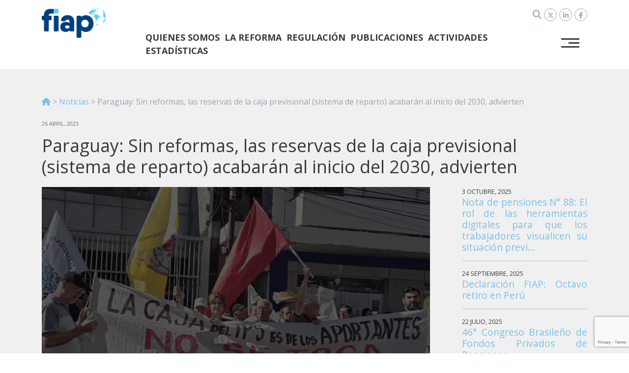

--- FILE ---
content_type: text/html; charset=UTF-8
request_url: https://www.fiapinternacional.org/paraguay-sin-reformas-las-reservas-de-la-caja-previsional-sistema-de-reparto-acabaran-al-inicio-del-2030-advierten/
body_size: 14485
content:
<!DOCTYPE html PUBLIC "-//W3C//DTD XHTML 3.0 Transitional//EN" "http://www.w3.org/TR/xhtml1/DTD/xhtml1-transitional.dtd">
<html xmlns="http://www.w3.org/1999/xhtml" dir="ltr" lang="es-ES" prefix="og: https://ogp.me/ns#">
<head profile="http://gmpg.org/xfn/11">
    <meta http-equiv="Content-Type" content="text/html; charset=UTF-8" />
    <meta http-equiv="X-UA-Compatible" content="IE=edge,chrome=1" />
    <meta name="viewport" content="width=device-width,initial-scale=1" />
   <!--mix tw cards - open graph-->
    <meta property="og:title" content="index">
    <meta property="og:site_name" content="FIAP - Federación Internacional de Administradoras de Fondos de Pensiones.">
    <meta property="og:url" content="https://www.fiapinternacional.org/">
    <meta property="og:locale" content="es-cl">
    <meta property="og:type" content="website">
    <meta property="og:image" content="https://www.fiapinternacional.org/wp-content/uploads/2022/05/fiap-logo-rrss.png">
    <meta property="og:description" content="La Federación Internacional de Administradoras de Fondos de Pensiones (FIAP), acaba de publicar el libro &quot;El Aporte de los Programas de Capitalización.">
    
    <meta name="twitter:card" content="summary" />
    <meta name="twitter:title" content="FIAP - Federación Internacional de Administradoras de Fondos de Pensiones.">
    <meta content="@fiap_inter_org" name="twitter:site"  >
    <meta content="@fiap_inter_org" name="twitter:creator"  >
    <meta name="twitter:image" content="https://www.fiapinternacional.org/wp-content/uploads/2022/05/fiap-logo-rrss.png"  >
    <meta name="twitter:description" content='La Federación Internacional de Administradoras de Fondos de Pensiones (FIAP), acaba de publicar el libro &quot;El Aporte de los Programas de Capitalización.' />
<!--end mix tw cards - open graph-->
    <!--canonical-->
		<link rel="canonical" href="https://www.fiapinternacional.org/paraguay-sin-reformas-las-reservas-de-la-caja-previsional-sistema-de-reparto-acabaran-al-inicio-del-2030-advierten" />
    <!--end canonical-->
    <link href="https://fonts.googleapis.com/css?family=Open+Sans:400,700,600,300,900" rel="stylesheet" type="text/css" />
    <link rel="stylesheet" href="https://www.fiapinternacional.org/wp-content/themes/fiap2020/style.css" type="text/css" />
    <!--link rel="stylesheet" href="https://www.fiapinternacional.org/wp-content/themes/fiap2020/css/reset.css" type="text/css" media="all" /-->
    <link rel="stylesheet" href="https://www.fiapinternacional.org/wp-content/themes/fiap2020/css/fonts.css" type="text/css" media="all" />
    <link rel="stylesheet" href="https://www.fiapinternacional.org/wp-content/themes/fiap2020/css/slick.css" type="text/css" media="all" />
    <link rel="stylesheet" href="https://stackpath.bootstrapcdn.com/bootstrap/4.3.1/css/bootstrap.min.css" integrity="sha384-ggOyR0iXCbMQv3Xipma34MD+dH/1fQ784/j6cY/iJTQUOhcWr7x9JvoRxT2MZw1T" crossorigin="anonymous">
    <!--link rel="stylesheet" href="https://www.fiapinternacional.org/wp-content/themes/fiap2020/css/font-awesome.css" /-->
	
    <!--script src="https://kit.fontawesome.com/6b9cbcb2b2.js"></script-->
	<script src="https://kit.fontawesome.com/29b727237d.js" crossorigin="anonymous"></script>
	
	<link href="https://fonts.googleapis.com/css2?family=Open+Sans:wght@400;700;800&display=swap" rel="stylesheet">
    <!-- Owl Carousel Assets -->
    <link href="https://www.fiapinternacional.org/wp-content/themes/fiap2020/css/owl.carousel.css" rel="stylesheet" />
    <link href="https://www.fiapinternacional.org/wp-content/themes/fiap2020/css/owl.theme.css" rel="stylesheet" />
    
    <!-- bxSlider CSS file -->
    <link href="https://www.fiapinternacional.org/wp-content/themes/fiap2020/css/jquery.bxslider.css" rel="stylesheet" />
    <!--link type="text/css" href="https://www.fiapinternacional.org/wp-content/themes/fiap2020/css/jquery-ui-1.8.23.custom.css" rel="Stylesheet" /-->
    <link rel="stylesheet" href="https://www.fiapinternacional.org/wp-content/themes/fiap2020/css/estilos.css" type="text/css" media="all" />
	
        
    <link rel="apple-touch-icon" sizes="57x57" href="https://www.fiapinternacional.org/apple-icon-57x57.png">
	<link rel="apple-touch-icon" sizes="60x60" href="https://www.fiapinternacional.org/apple-icon-60x60.png">
	<link rel="apple-touch-icon" sizes="72x72" href="https://www.fiapinternacional.org/apple-icon-72x72.png">
	<link rel="apple-touch-icon" sizes="76x76" href="https://www.fiapinternacional.org/apple-icon-76x76.png">
	<link rel="apple-touch-icon" sizes="114x114" href="https://www.fiapinternacional.org/apple-icon-114x114.png">
	<link rel="apple-touch-icon" sizes="120x120" href="https://www.fiapinternacional.org/apple-icon-120x120.png">
	<link rel="apple-touch-icon" sizes="144x144" href="https://www.fiapinternacional.org/apple-icon-144x144.png">
	<link rel="apple-touch-icon" sizes="152x152" href="https://www.fiapinternacional.org/apple-icon-152x152.png">
	<link rel="apple-touch-icon" sizes="180x180" href="https://www.fiapinternacional.org/apple-icon-180x180.png">
	<link rel="icon" type="image/png" sizes="192x192"  href="https://www.fiapinternacional.org/android-icon-192x192.png">
	<link rel="icon" type="image/png" sizes="32x32" href="https://www.fiapinternacional.org/favicon-32x32.png">
	<link rel="icon" type="image/png" sizes="96x96" href="https://www.fiapinternacional.org/favicon-96x96.png">
	<link rel="icon" type="image/png" sizes="16x16" href="https://www.fiapinternacional.org/favicon-16x16.png">
	<link rel="manifest" href="https://www.fiapinternacional.org/manifest.json">
	<meta name="msapplication-TileColor" content="#ffffff">
	<meta name="msapplication-TileImage" content="https://www.fiapinternacional.org/ms-icon-144x144.png">
	<meta name="theme-color" content="#ffffff">
    <link rel="alternate" hreflang="es-es" href="https://www.fiapinternacional.org/paraguay-sin-reformas-las-reservas-de-la-caja-previsional-sistema-de-reparto-acabaran-al-inicio-del-2030-advierten/" />
<link rel="alternate" hreflang="x-default" href="https://www.fiapinternacional.org/paraguay-sin-reformas-las-reservas-de-la-caja-previsional-sistema-de-reparto-acabaran-al-inicio-del-2030-advierten/" />

		<!-- All in One SEO 4.6.9.1 - aioseo.com -->
		<title>Paraguay: Sin reformas, las reservas de la caja previsional (sistema de reparto) acabarán al inicio del 2030, advierten - FIAP</title>
		<meta name="description" content="El exgerente de Prestaciones Económicas del Instituto de Previsión Social (IPS), Pedro Halley, se mostró preocupado por la crisis que tendrá que soportar la caja previsional del IPS por la falta de ejecución de reformas. Según Halley, las consecuencias serán críticas y afectará directamente a aportantes que probablemente no se podrán jubilar. Halley expuso que las" />
		<meta name="robots" content="max-image-preview:large" />
		<link rel="canonical" href="https://www.fiapinternacional.org/paraguay-sin-reformas-las-reservas-de-la-caja-previsional-sistema-de-reparto-acabaran-al-inicio-del-2030-advierten/" />
		<meta name="generator" content="All in One SEO (AIOSEO) 4.6.9.1" />
		<meta property="og:locale" content="es_ES" />
		<meta property="og:site_name" content="FIAP - Federación Internacional de Administradoras de Fondos de Pensiones" />
		<meta property="og:type" content="article" />
		<meta property="og:title" content="Paraguay: Sin reformas, las reservas de la caja previsional (sistema de reparto) acabarán al inicio del 2030, advierten - FIAP" />
		<meta property="og:description" content="El exgerente de Prestaciones Económicas del Instituto de Previsión Social (IPS), Pedro Halley, se mostró preocupado por la crisis que tendrá que soportar la caja previsional del IPS por la falta de ejecución de reformas. Según Halley, las consecuencias serán críticas y afectará directamente a aportantes que probablemente no se podrán jubilar. Halley expuso que las" />
		<meta property="og:url" content="https://www.fiapinternacional.org/paraguay-sin-reformas-las-reservas-de-la-caja-previsional-sistema-de-reparto-acabaran-al-inicio-del-2030-advierten/" />
		<meta property="og:image" content="https://www.fiapinternacional.org/wp-content/uploads/2016/01/slide1.jpg" />
		<meta property="og:image:secure_url" content="https://www.fiapinternacional.org/wp-content/uploads/2016/01/slide1.jpg" />
		<meta property="og:image:width" content="1200" />
		<meta property="og:image:height" content="598" />
		<meta property="article:published_time" content="2023-04-26T18:57:12+00:00" />
		<meta property="article:modified_time" content="2023-04-26T18:57:12+00:00" />
		<meta property="article:publisher" content="https://www.facebook.com/fiapinternacional" />
		<meta name="twitter:card" content="summary_large_image" />
		<meta name="twitter:site" content="@fiap_inter_org" />
		<meta name="twitter:title" content="Paraguay: Sin reformas, las reservas de la caja previsional (sistema de reparto) acabarán al inicio del 2030, advierten - FIAP" />
		<meta name="twitter:description" content="El exgerente de Prestaciones Económicas del Instituto de Previsión Social (IPS), Pedro Halley, se mostró preocupado por la crisis que tendrá que soportar la caja previsional del IPS por la falta de ejecución de reformas. Según Halley, las consecuencias serán críticas y afectará directamente a aportantes que probablemente no se podrán jubilar. Halley expuso que las" />
		<meta name="twitter:creator" content="@fiap_inter_org" />
		<meta name="twitter:image" content="https://www.fiapinternacional.org/wp-content/uploads/2016/01/slide1.jpg" />
		<script type="application/ld+json" class="aioseo-schema">
			{"@context":"https:\/\/schema.org","@graph":[{"@type":"BlogPosting","@id":"https:\/\/www.fiapinternacional.org\/paraguay-sin-reformas-las-reservas-de-la-caja-previsional-sistema-de-reparto-acabaran-al-inicio-del-2030-advierten\/#blogposting","name":"Paraguay: Sin reformas, las reservas de la caja previsional (sistema de reparto) acabar\u00e1n al inicio del 2030, advierten - FIAP","headline":"Paraguay: Sin reformas, las reservas de la caja previsional (sistema de reparto) acabar\u00e1n al inicio del 2030, advierten","author":{"@id":"https:\/\/www.fiapinternacional.org\/author\/admin_lfi\/#author"},"publisher":{"@id":"https:\/\/www.fiapinternacional.org\/#organization"},"image":{"@type":"ImageObject","url":"https:\/\/www.fiapinternacional.org\/wp-content\/uploads\/2022\/03\/logo_single.png","@id":"https:\/\/www.fiapinternacional.org\/#articleImage","width":130,"height":61},"datePublished":"2023-04-26T15:57:12-03:00","dateModified":"2023-04-26T15:57:12-03:00","inLanguage":"es-ES","mainEntityOfPage":{"@id":"https:\/\/www.fiapinternacional.org\/paraguay-sin-reformas-las-reservas-de-la-caja-previsional-sistema-de-reparto-acabaran-al-inicio-del-2030-advierten\/#webpage"},"isPartOf":{"@id":"https:\/\/www.fiapinternacional.org\/paraguay-sin-reformas-las-reservas-de-la-caja-previsional-sistema-de-reparto-acabaran-al-inicio-del-2030-advierten\/#webpage"},"articleSection":"Noticias, Optional"},{"@type":"BreadcrumbList","@id":"https:\/\/www.fiapinternacional.org\/paraguay-sin-reformas-las-reservas-de-la-caja-previsional-sistema-de-reparto-acabaran-al-inicio-del-2030-advierten\/#breadcrumblist","itemListElement":[{"@type":"ListItem","@id":"https:\/\/www.fiapinternacional.org\/#listItem","position":1,"name":"Hogar","item":"https:\/\/www.fiapinternacional.org\/","nextItem":"https:\/\/www.fiapinternacional.org\/paraguay-sin-reformas-las-reservas-de-la-caja-previsional-sistema-de-reparto-acabaran-al-inicio-del-2030-advierten\/#listItem"},{"@type":"ListItem","@id":"https:\/\/www.fiapinternacional.org\/paraguay-sin-reformas-las-reservas-de-la-caja-previsional-sistema-de-reparto-acabaran-al-inicio-del-2030-advierten\/#listItem","position":2,"name":"Paraguay: Sin reformas, las reservas de la caja previsional (sistema de reparto) acabar\u00e1n al inicio del 2030, advierten","previousItem":"https:\/\/www.fiapinternacional.org\/#listItem"}]},{"@type":"Organization","@id":"https:\/\/www.fiapinternacional.org\/#organization","name":"FIAP - Federaci\u00f3n Internacional de Administradoras de Fondos de Pensiones","description":"Federaci\u00f3n Internacional de Administradoras de Fondos de Pensiones","url":"https:\/\/www.fiapinternacional.org\/","telephone":"+56223811723","logo":{"@type":"ImageObject","url":"https:\/\/www.fiapinternacional.org\/wp-content\/uploads\/2022\/03\/logo_single.png","@id":"https:\/\/www.fiapinternacional.org\/paraguay-sin-reformas-las-reservas-de-la-caja-previsional-sistema-de-reparto-acabaran-al-inicio-del-2030-advierten\/#organizationLogo","width":130,"height":61},"image":{"@id":"https:\/\/www.fiapinternacional.org\/paraguay-sin-reformas-las-reservas-de-la-caja-previsional-sistema-de-reparto-acabaran-al-inicio-del-2030-advierten\/#organizationLogo"},"sameAs":["https:\/\/www.facebook.com\/fiapinternacional","https:\/\/twitter.com\/fiap_inter_org","https:\/\/www.linkedin.com\/company\/fiap-internacional\/"]},{"@type":"Person","@id":"https:\/\/www.fiapinternacional.org\/author\/admin_lfi\/#author","url":"https:\/\/www.fiapinternacional.org\/author\/admin_lfi\/","name":"admin_lfi","image":{"@type":"ImageObject","@id":"https:\/\/www.fiapinternacional.org\/paraguay-sin-reformas-las-reservas-de-la-caja-previsional-sistema-de-reparto-acabaran-al-inicio-del-2030-advierten\/#authorImage","url":"https:\/\/secure.gravatar.com\/avatar\/c3eea81f0e54b0fc60fefabf7a96a480?s=96&d=mm&r=g","width":96,"height":96,"caption":"admin_lfi"}},{"@type":"WebPage","@id":"https:\/\/www.fiapinternacional.org\/paraguay-sin-reformas-las-reservas-de-la-caja-previsional-sistema-de-reparto-acabaran-al-inicio-del-2030-advierten\/#webpage","url":"https:\/\/www.fiapinternacional.org\/paraguay-sin-reformas-las-reservas-de-la-caja-previsional-sistema-de-reparto-acabaran-al-inicio-del-2030-advierten\/","name":"Paraguay: Sin reformas, las reservas de la caja previsional (sistema de reparto) acabar\u00e1n al inicio del 2030, advierten - FIAP","description":"El exgerente de Prestaciones Econ\u00f3micas del Instituto de Previsi\u00f3n Social (IPS), Pedro Halley, se mostr\u00f3 preocupado por la crisis que tendr\u00e1 que soportar la caja previsional del IPS por la falta de ejecuci\u00f3n de reformas. Seg\u00fan Halley, las consecuencias ser\u00e1n cr\u00edticas y afectar\u00e1 directamente a aportantes que probablemente no se podr\u00e1n jubilar. Halley expuso que las","inLanguage":"es-ES","isPartOf":{"@id":"https:\/\/www.fiapinternacional.org\/#website"},"breadcrumb":{"@id":"https:\/\/www.fiapinternacional.org\/paraguay-sin-reformas-las-reservas-de-la-caja-previsional-sistema-de-reparto-acabaran-al-inicio-del-2030-advierten\/#breadcrumblist"},"author":{"@id":"https:\/\/www.fiapinternacional.org\/author\/admin_lfi\/#author"},"creator":{"@id":"https:\/\/www.fiapinternacional.org\/author\/admin_lfi\/#author"},"datePublished":"2023-04-26T15:57:12-03:00","dateModified":"2023-04-26T15:57:12-03:00"},{"@type":"WebSite","@id":"https:\/\/www.fiapinternacional.org\/#website","url":"https:\/\/www.fiapinternacional.org\/","name":"FIAP - Federaci\u00f3n Internacional de Administradoras de Fondos de Pensiones","alternateName":"FIAP","description":"Federaci\u00f3n Internacional de Administradoras de Fondos de Pensiones","inLanguage":"es-ES","publisher":{"@id":"https:\/\/www.fiapinternacional.org\/#organization"}}]}
		</script>
		<!-- All in One SEO -->

<link rel="alternate" type="application/rss+xml" title="FIAP &raquo; Feed" href="https://www.fiapinternacional.org/feed/" />
		<!-- This site uses the Google Analytics by MonsterInsights plugin v9.0.1 - Using Analytics tracking - https://www.monsterinsights.com/ -->
		<!-- Nota: MonsterInsights no está actualmente configurado en este sitio. El dueño del sitio necesita identificarse usando su cuenta de Google Analytics en el panel de ajustes de MonsterInsights. -->
					<!-- No tracking code set -->
				<!-- / Google Analytics by MonsterInsights -->
		<link rel='stylesheet' id='wp-block-library-css' href='https://www.fiapinternacional.org/wp-includes/css/dist/block-library/style.min.css?ver=6.6.4' type='text/css' media='all' />
<style id='safe-svg-svg-icon-style-inline-css' type='text/css'>
.safe-svg-cover{text-align:center}.safe-svg-cover .safe-svg-inside{display:inline-block;max-width:100%}.safe-svg-cover svg{height:100%;max-height:100%;max-width:100%;width:100%}

</style>
<style id='classic-theme-styles-inline-css' type='text/css'>
/*! This file is auto-generated */
.wp-block-button__link{color:#fff;background-color:#32373c;border-radius:9999px;box-shadow:none;text-decoration:none;padding:calc(.667em + 2px) calc(1.333em + 2px);font-size:1.125em}.wp-block-file__button{background:#32373c;color:#fff;text-decoration:none}
</style>
<style id='global-styles-inline-css' type='text/css'>
:root{--wp--preset--aspect-ratio--square: 1;--wp--preset--aspect-ratio--4-3: 4/3;--wp--preset--aspect-ratio--3-4: 3/4;--wp--preset--aspect-ratio--3-2: 3/2;--wp--preset--aspect-ratio--2-3: 2/3;--wp--preset--aspect-ratio--16-9: 16/9;--wp--preset--aspect-ratio--9-16: 9/16;--wp--preset--color--black: #000000;--wp--preset--color--cyan-bluish-gray: #abb8c3;--wp--preset--color--white: #ffffff;--wp--preset--color--pale-pink: #f78da7;--wp--preset--color--vivid-red: #cf2e2e;--wp--preset--color--luminous-vivid-orange: #ff6900;--wp--preset--color--luminous-vivid-amber: #fcb900;--wp--preset--color--light-green-cyan: #7bdcb5;--wp--preset--color--vivid-green-cyan: #00d084;--wp--preset--color--pale-cyan-blue: #8ed1fc;--wp--preset--color--vivid-cyan-blue: #0693e3;--wp--preset--color--vivid-purple: #9b51e0;--wp--preset--gradient--vivid-cyan-blue-to-vivid-purple: linear-gradient(135deg,rgba(6,147,227,1) 0%,rgb(155,81,224) 100%);--wp--preset--gradient--light-green-cyan-to-vivid-green-cyan: linear-gradient(135deg,rgb(122,220,180) 0%,rgb(0,208,130) 100%);--wp--preset--gradient--luminous-vivid-amber-to-luminous-vivid-orange: linear-gradient(135deg,rgba(252,185,0,1) 0%,rgba(255,105,0,1) 100%);--wp--preset--gradient--luminous-vivid-orange-to-vivid-red: linear-gradient(135deg,rgba(255,105,0,1) 0%,rgb(207,46,46) 100%);--wp--preset--gradient--very-light-gray-to-cyan-bluish-gray: linear-gradient(135deg,rgb(238,238,238) 0%,rgb(169,184,195) 100%);--wp--preset--gradient--cool-to-warm-spectrum: linear-gradient(135deg,rgb(74,234,220) 0%,rgb(151,120,209) 20%,rgb(207,42,186) 40%,rgb(238,44,130) 60%,rgb(251,105,98) 80%,rgb(254,248,76) 100%);--wp--preset--gradient--blush-light-purple: linear-gradient(135deg,rgb(255,206,236) 0%,rgb(152,150,240) 100%);--wp--preset--gradient--blush-bordeaux: linear-gradient(135deg,rgb(254,205,165) 0%,rgb(254,45,45) 50%,rgb(107,0,62) 100%);--wp--preset--gradient--luminous-dusk: linear-gradient(135deg,rgb(255,203,112) 0%,rgb(199,81,192) 50%,rgb(65,88,208) 100%);--wp--preset--gradient--pale-ocean: linear-gradient(135deg,rgb(255,245,203) 0%,rgb(182,227,212) 50%,rgb(51,167,181) 100%);--wp--preset--gradient--electric-grass: linear-gradient(135deg,rgb(202,248,128) 0%,rgb(113,206,126) 100%);--wp--preset--gradient--midnight: linear-gradient(135deg,rgb(2,3,129) 0%,rgb(40,116,252) 100%);--wp--preset--font-size--small: 13px;--wp--preset--font-size--medium: 20px;--wp--preset--font-size--large: 36px;--wp--preset--font-size--x-large: 42px;--wp--preset--spacing--20: 0.44rem;--wp--preset--spacing--30: 0.67rem;--wp--preset--spacing--40: 1rem;--wp--preset--spacing--50: 1.5rem;--wp--preset--spacing--60: 2.25rem;--wp--preset--spacing--70: 3.38rem;--wp--preset--spacing--80: 5.06rem;--wp--preset--shadow--natural: 6px 6px 9px rgba(0, 0, 0, 0.2);--wp--preset--shadow--deep: 12px 12px 50px rgba(0, 0, 0, 0.4);--wp--preset--shadow--sharp: 6px 6px 0px rgba(0, 0, 0, 0.2);--wp--preset--shadow--outlined: 6px 6px 0px -3px rgba(255, 255, 255, 1), 6px 6px rgba(0, 0, 0, 1);--wp--preset--shadow--crisp: 6px 6px 0px rgba(0, 0, 0, 1);}:where(.is-layout-flex){gap: 0.5em;}:where(.is-layout-grid){gap: 0.5em;}body .is-layout-flex{display: flex;}.is-layout-flex{flex-wrap: wrap;align-items: center;}.is-layout-flex > :is(*, div){margin: 0;}body .is-layout-grid{display: grid;}.is-layout-grid > :is(*, div){margin: 0;}:where(.wp-block-columns.is-layout-flex){gap: 2em;}:where(.wp-block-columns.is-layout-grid){gap: 2em;}:where(.wp-block-post-template.is-layout-flex){gap: 1.25em;}:where(.wp-block-post-template.is-layout-grid){gap: 1.25em;}.has-black-color{color: var(--wp--preset--color--black) !important;}.has-cyan-bluish-gray-color{color: var(--wp--preset--color--cyan-bluish-gray) !important;}.has-white-color{color: var(--wp--preset--color--white) !important;}.has-pale-pink-color{color: var(--wp--preset--color--pale-pink) !important;}.has-vivid-red-color{color: var(--wp--preset--color--vivid-red) !important;}.has-luminous-vivid-orange-color{color: var(--wp--preset--color--luminous-vivid-orange) !important;}.has-luminous-vivid-amber-color{color: var(--wp--preset--color--luminous-vivid-amber) !important;}.has-light-green-cyan-color{color: var(--wp--preset--color--light-green-cyan) !important;}.has-vivid-green-cyan-color{color: var(--wp--preset--color--vivid-green-cyan) !important;}.has-pale-cyan-blue-color{color: var(--wp--preset--color--pale-cyan-blue) !important;}.has-vivid-cyan-blue-color{color: var(--wp--preset--color--vivid-cyan-blue) !important;}.has-vivid-purple-color{color: var(--wp--preset--color--vivid-purple) !important;}.has-black-background-color{background-color: var(--wp--preset--color--black) !important;}.has-cyan-bluish-gray-background-color{background-color: var(--wp--preset--color--cyan-bluish-gray) !important;}.has-white-background-color{background-color: var(--wp--preset--color--white) !important;}.has-pale-pink-background-color{background-color: var(--wp--preset--color--pale-pink) !important;}.has-vivid-red-background-color{background-color: var(--wp--preset--color--vivid-red) !important;}.has-luminous-vivid-orange-background-color{background-color: var(--wp--preset--color--luminous-vivid-orange) !important;}.has-luminous-vivid-amber-background-color{background-color: var(--wp--preset--color--luminous-vivid-amber) !important;}.has-light-green-cyan-background-color{background-color: var(--wp--preset--color--light-green-cyan) !important;}.has-vivid-green-cyan-background-color{background-color: var(--wp--preset--color--vivid-green-cyan) !important;}.has-pale-cyan-blue-background-color{background-color: var(--wp--preset--color--pale-cyan-blue) !important;}.has-vivid-cyan-blue-background-color{background-color: var(--wp--preset--color--vivid-cyan-blue) !important;}.has-vivid-purple-background-color{background-color: var(--wp--preset--color--vivid-purple) !important;}.has-black-border-color{border-color: var(--wp--preset--color--black) !important;}.has-cyan-bluish-gray-border-color{border-color: var(--wp--preset--color--cyan-bluish-gray) !important;}.has-white-border-color{border-color: var(--wp--preset--color--white) !important;}.has-pale-pink-border-color{border-color: var(--wp--preset--color--pale-pink) !important;}.has-vivid-red-border-color{border-color: var(--wp--preset--color--vivid-red) !important;}.has-luminous-vivid-orange-border-color{border-color: var(--wp--preset--color--luminous-vivid-orange) !important;}.has-luminous-vivid-amber-border-color{border-color: var(--wp--preset--color--luminous-vivid-amber) !important;}.has-light-green-cyan-border-color{border-color: var(--wp--preset--color--light-green-cyan) !important;}.has-vivid-green-cyan-border-color{border-color: var(--wp--preset--color--vivid-green-cyan) !important;}.has-pale-cyan-blue-border-color{border-color: var(--wp--preset--color--pale-cyan-blue) !important;}.has-vivid-cyan-blue-border-color{border-color: var(--wp--preset--color--vivid-cyan-blue) !important;}.has-vivid-purple-border-color{border-color: var(--wp--preset--color--vivid-purple) !important;}.has-vivid-cyan-blue-to-vivid-purple-gradient-background{background: var(--wp--preset--gradient--vivid-cyan-blue-to-vivid-purple) !important;}.has-light-green-cyan-to-vivid-green-cyan-gradient-background{background: var(--wp--preset--gradient--light-green-cyan-to-vivid-green-cyan) !important;}.has-luminous-vivid-amber-to-luminous-vivid-orange-gradient-background{background: var(--wp--preset--gradient--luminous-vivid-amber-to-luminous-vivid-orange) !important;}.has-luminous-vivid-orange-to-vivid-red-gradient-background{background: var(--wp--preset--gradient--luminous-vivid-orange-to-vivid-red) !important;}.has-very-light-gray-to-cyan-bluish-gray-gradient-background{background: var(--wp--preset--gradient--very-light-gray-to-cyan-bluish-gray) !important;}.has-cool-to-warm-spectrum-gradient-background{background: var(--wp--preset--gradient--cool-to-warm-spectrum) !important;}.has-blush-light-purple-gradient-background{background: var(--wp--preset--gradient--blush-light-purple) !important;}.has-blush-bordeaux-gradient-background{background: var(--wp--preset--gradient--blush-bordeaux) !important;}.has-luminous-dusk-gradient-background{background: var(--wp--preset--gradient--luminous-dusk) !important;}.has-pale-ocean-gradient-background{background: var(--wp--preset--gradient--pale-ocean) !important;}.has-electric-grass-gradient-background{background: var(--wp--preset--gradient--electric-grass) !important;}.has-midnight-gradient-background{background: var(--wp--preset--gradient--midnight) !important;}.has-small-font-size{font-size: var(--wp--preset--font-size--small) !important;}.has-medium-font-size{font-size: var(--wp--preset--font-size--medium) !important;}.has-large-font-size{font-size: var(--wp--preset--font-size--large) !important;}.has-x-large-font-size{font-size: var(--wp--preset--font-size--x-large) !important;}
:where(.wp-block-post-template.is-layout-flex){gap: 1.25em;}:where(.wp-block-post-template.is-layout-grid){gap: 1.25em;}
:where(.wp-block-columns.is-layout-flex){gap: 2em;}:where(.wp-block-columns.is-layout-grid){gap: 2em;}
:root :where(.wp-block-pullquote){font-size: 1.5em;line-height: 1.6;}
</style>
<link rel='stylesheet' id='contact-form-7-css' href='https://www.fiapinternacional.org/wp-content/plugins/contact-form-7/includes/css/styles.css?ver=5.9.8' type='text/css' media='all' />
<link rel='stylesheet' id='wpml-legacy-dropdown-0-css' href='https://www.fiapinternacional.org/wp-content/plugins/sitepress-multilingual-cms/templates/language-switchers/legacy-dropdown/style.min.css?ver=1' type='text/css' media='all' />
<style id='wpml-legacy-dropdown-0-inline-css' type='text/css'>
.wpml-ls-statics-shortcode_actions{background-color:#ffffff;}.wpml-ls-statics-shortcode_actions, .wpml-ls-statics-shortcode_actions .wpml-ls-sub-menu, .wpml-ls-statics-shortcode_actions a {border-color:#cdcdcd;}.wpml-ls-statics-shortcode_actions a, .wpml-ls-statics-shortcode_actions .wpml-ls-sub-menu a, .wpml-ls-statics-shortcode_actions .wpml-ls-sub-menu a:link, .wpml-ls-statics-shortcode_actions li:not(.wpml-ls-current-language) .wpml-ls-link, .wpml-ls-statics-shortcode_actions li:not(.wpml-ls-current-language) .wpml-ls-link:link {color:#444444;background-color:#ffffff;}.wpml-ls-statics-shortcode_actions a, .wpml-ls-statics-shortcode_actions .wpml-ls-sub-menu a:hover,.wpml-ls-statics-shortcode_actions .wpml-ls-sub-menu a:focus, .wpml-ls-statics-shortcode_actions .wpml-ls-sub-menu a:link:hover, .wpml-ls-statics-shortcode_actions .wpml-ls-sub-menu a:link:focus {color:#000000;background-color:#eeeeee;}.wpml-ls-statics-shortcode_actions .wpml-ls-current-language > a {color:#444444;background-color:#ffffff;}.wpml-ls-statics-shortcode_actions .wpml-ls-current-language:hover>a, .wpml-ls-statics-shortcode_actions .wpml-ls-current-language>a:focus {color:#000000;background-color:#eeeeee;}
</style>
<link rel='stylesheet' id='wp-pagenavi-css' href='https://www.fiapinternacional.org/wp-content/plugins/wp-pagenavi/pagenavi-css.css?ver=2.70' type='text/css' media='all' />
<script type="text/javascript" src="https://www.fiapinternacional.org/wp-content/plugins/sitepress-multilingual-cms/templates/language-switchers/legacy-dropdown/script.min.js?ver=1" id="wpml-legacy-dropdown-0-js"></script>
<link rel="https://api.w.org/" href="https://www.fiapinternacional.org/wp-json/" /><link rel="alternate" title="JSON" type="application/json" href="https://www.fiapinternacional.org/wp-json/wp/v2/posts/22476" /><link rel='shortlink' href='https://www.fiapinternacional.org/?p=22476' />
<link rel="alternate" title="oEmbed (JSON)" type="application/json+oembed" href="https://www.fiapinternacional.org/wp-json/oembed/1.0/embed?url=https%3A%2F%2Fwww.fiapinternacional.org%2Fparaguay-sin-reformas-las-reservas-de-la-caja-previsional-sistema-de-reparto-acabaran-al-inicio-del-2030-advierten%2F" />
<link rel="alternate" title="oEmbed (XML)" type="text/xml+oembed" href="https://www.fiapinternacional.org/wp-json/oembed/1.0/embed?url=https%3A%2F%2Fwww.fiapinternacional.org%2Fparaguay-sin-reformas-las-reservas-de-la-caja-previsional-sistema-de-reparto-acabaran-al-inicio-del-2030-advierten%2F&#038;format=xml" />
<meta name="generator" content="WPML ver:4.6.13 stt:1,2;" />
<script type="text/javascript">
(function(url){
	if(/(?:Chrome\/26\.0\.1410\.63 Safari\/537\.31|WordfenceTestMonBot)/.test(navigator.userAgent)){ return; }
	var addEvent = function(evt, handler) {
		if (window.addEventListener) {
			document.addEventListener(evt, handler, false);
		} else if (window.attachEvent) {
			document.attachEvent('on' + evt, handler);
		}
	};
	var removeEvent = function(evt, handler) {
		if (window.removeEventListener) {
			document.removeEventListener(evt, handler, false);
		} else if (window.detachEvent) {
			document.detachEvent('on' + evt, handler);
		}
	};
	var evts = 'contextmenu dblclick drag dragend dragenter dragleave dragover dragstart drop keydown keypress keyup mousedown mousemove mouseout mouseover mouseup mousewheel scroll'.split(' ');
	var logHuman = function() {
		if (window.wfLogHumanRan) { return; }
		window.wfLogHumanRan = true;
		var wfscr = document.createElement('script');
		wfscr.type = 'text/javascript';
		wfscr.async = true;
		wfscr.src = url + '&r=' + Math.random();
		(document.getElementsByTagName('head')[0]||document.getElementsByTagName('body')[0]).appendChild(wfscr);
		for (var i = 0; i < evts.length; i++) {
			removeEvent(evts[i], logHuman);
		}
	};
	for (var i = 0; i < evts.length; i++) {
		addEvent(evts[i], logHuman);
	}
})('//www.fiapinternacional.org/?wordfence_lh=1&hid=B046C56736E1BE17924A1723ABBFFDAD');
</script>		<script>
			document.documentElement.className = document.documentElement.className.replace( 'no-js', 'js' );
		</script>
				<style>
			.no-js img.lazyload { display: none; }
			figure.wp-block-image img.lazyloading { min-width: 150px; }
							.lazyload, .lazyloading { opacity: 0; }
				.lazyloaded {
					opacity: 1;
					transition: opacity 400ms;
					transition-delay: 0ms;
				}
					</style>
		

<script type="application/ld+json" class="saswp-schema-markup-output">
[{"@context":"https:\/\/schema.org\/","@graph":[{"@context":"https:\/\/schema.org\/","@type":"SiteNavigationElement","@id":"https:\/\/www.fiapinternacional.org#Main Menu","name":"Quienes somos","url":"https:\/\/www.fiapinternacional.org\/nosotros\/"},{"@context":"https:\/\/schema.org\/","@type":"SiteNavigationElement","@id":"https:\/\/www.fiapinternacional.org#Main Menu","name":"Carta del Presidente","url":"https:\/\/www.fiapinternacional.org\/carta-del-presidente\/"},{"@context":"https:\/\/schema.org\/","@type":"SiteNavigationElement","@id":"https:\/\/www.fiapinternacional.org#Main Menu","name":"Miembros FIAP","url":"https:\/\/www.fiapinternacional.org\/miembros\/"},{"@context":"https:\/\/schema.org\/","@type":"SiteNavigationElement","@id":"https:\/\/www.fiapinternacional.org#Main Menu","name":"Comisi\u00f3n Directiva","url":"https:\/\/www.fiapinternacional.org\/comision-directiva\/"},{"@context":"https:\/\/schema.org\/","@type":"SiteNavigationElement","@id":"https:\/\/www.fiapinternacional.org#Main Menu","name":"Equipo de Trabajo","url":"https:\/\/www.fiapinternacional.org\/equipo-de-trabajo\/"},{"@context":"https:\/\/schema.org\/","@type":"SiteNavigationElement","@id":"https:\/\/www.fiapinternacional.org#Main Menu","name":"World Pension Alliance (WPA)","url":"https:\/\/www.fiapinternacional.org\/world-pension-alliance-wpa\/"},{"@context":"https:\/\/schema.org\/","@type":"SiteNavigationElement","@id":"https:\/\/www.fiapinternacional.org#Main Menu","name":"UNEP FI \u2013 UNPRI \u2013 TCFD","url":"https:\/\/www.fiapinternacional.org\/unep-fi-unpri-tcfd\/"},{"@context":"https:\/\/schema.org\/","@type":"SiteNavigationElement","@id":"https:\/\/www.fiapinternacional.org#Main Menu","name":"La reforma","url":"https:\/\/www.fiapinternacional.org\/reformas-a-los-sistemas-de-pensiones\/"},{"@context":"https:\/\/schema.org\/","@type":"SiteNavigationElement","@id":"https:\/\/www.fiapinternacional.org#Main Menu","name":"Normativa","url":"https:\/\/www.fiapinternacional.org\/programas-de-capitalizacion\/"},{"@context":"https:\/\/schema.org\/","@type":"SiteNavigationElement","@id":"https:\/\/www.fiapinternacional.org#Main Menu","name":"Pautas a la regulaci\u00f3n  y supervisi\u00f3n de los sistemas de pensiones","url":"https:\/\/www.fiapinternacional.org\/programas-de-capitalizacion\/pautas-a-la-regulacion-y-supervision-de-los-sistemas-de-pensiones\/"},{"@context":"https:\/\/schema.org\/","@type":"SiteNavigationElement","@id":"https:\/\/www.fiapinternacional.org#Main Menu","name":"Notas de Pensiones","url":"https:\/\/www.fiapinternacional.org\/publicaciones\/notas-de-pensiones\/"},{"@context":"https:\/\/schema.org\/","@type":"SiteNavigationElement","@id":"https:\/\/www.fiapinternacional.org#Main Menu","name":"Estudios sobre Regulaciones Comparadas","url":"https:\/\/www.fiapinternacional.org\/publicaciones\/serie-regulaciones-comparadas\/"},{"@context":"https:\/\/schema.org\/","@type":"SiteNavigationElement","@id":"https:\/\/www.fiapinternacional.org#Main Menu","name":"Reformas param\u00e9tricas en los programas p\u00fablicos de reparto","url":"https:\/\/www.fiapinternacional.org\/publicaciones\/reformas-parametricas-en-los-programas-publicos-de-reparto\/"},{"@context":"https:\/\/schema.org\/","@type":"SiteNavigationElement","@id":"https:\/\/www.fiapinternacional.org#Main Menu","name":"Marcha de los Sistemas de Pensiones","url":"https:\/\/www.fiapinternacional.org\/publicaciones\/marcha-de-los-sistemas-de-pensiones\/"},{"@context":"https:\/\/schema.org\/","@type":"SiteNavigationElement","@id":"https:\/\/www.fiapinternacional.org#Main Menu","name":"Bolet\u00edn Informativo FIAP","url":"https:\/\/www.fiapinternacional.org\/publicaciones\/boletin-fiap\/"},{"@context":"https:\/\/schema.org\/","@type":"SiteNavigationElement","@id":"https:\/\/www.fiapinternacional.org#Main Menu","name":"Informes Estad\u00edsticos Anuales","url":"https:\/\/www.fiapinternacional.org\/publicaciones\/informes-estadisticos-anuales\/"},{"@context":"https:\/\/schema.org\/","@type":"SiteNavigationElement","@id":"https:\/\/www.fiapinternacional.org#Main Menu","name":"Nuestra opini\u00f3n","url":"https:\/\/www.fiapinternacional.org\/nuestra-opinion\/"},{"@context":"https:\/\/schema.org\/","@type":"SiteNavigationElement","@id":"https:\/\/www.fiapinternacional.org#Main Menu","name":"Material Audiovisual","url":"https:\/\/www.fiapinternacional.org\/material-audiovisual\/"},{"@context":"https:\/\/schema.org\/","@type":"SiteNavigationElement","@id":"https:\/\/www.fiapinternacional.org#Main Menu","name":"Libros FIAP","url":"https:\/\/www.fiapinternacional.org\/publicaciones\/libros-fiap\/"},{"@context":"https:\/\/schema.org\/","@type":"SiteNavigationElement","@id":"https:\/\/www.fiapinternacional.org#Main Menu","name":"Memorias","url":"https:\/\/www.fiapinternacional.org\/publicaciones\/memorias\/"},{"@context":"https:\/\/schema.org\/","@type":"SiteNavigationElement","@id":"https:\/\/www.fiapinternacional.org#Main Menu","name":"Biblioteca","url":"https:\/\/www.fiapinternacional.org\/publicaciones\/biblioteca\/"},{"@context":"https:\/\/schema.org\/","@type":"SiteNavigationElement","@id":"https:\/\/www.fiapinternacional.org#Main Menu","name":"Comunicados","url":"https:\/\/www.fiapinternacional.org\/actividades-fiap\/comunicados\/"},{"@context":"https:\/\/schema.org\/","@type":"SiteNavigationElement","@id":"https:\/\/www.fiapinternacional.org#Main Menu","name":"Noticias","url":"https:\/\/www.fiapinternacional.org\/actividades-fiap\/noticias\/"},{"@context":"https:\/\/schema.org\/","@type":"SiteNavigationElement","@id":"https:\/\/www.fiapinternacional.org#Main Menu","name":"Seminarios","url":"https:\/\/www.fiapinternacional.org\/actividades-fiap\/seminarios\/"},{"@context":"https:\/\/schema.org\/","@type":"SiteNavigationElement","@id":"https:\/\/www.fiapinternacional.org#Main Menu","name":"Presentaciones","url":"https:\/\/www.fiapinternacional.org\/actividades-fiap\/presentaciones\/"},{"@context":"https:\/\/schema.org\/","@type":"SiteNavigationElement","@id":"https:\/\/www.fiapinternacional.org#Main Menu","name":"Estad\u00edsticas","url":"https:\/\/www.fiapinternacional.org\/estadisticas\/"},{"@context":"https:\/\/schema.org\/","@type":"SiteNavigationElement","@id":"https:\/\/www.fiapinternacional.org#Main Menu","name":"Tablero estad\u00edstico interactivo","url":"https:\/\/www.fiapinternacional.org\/tablero-estadistico-interactivo\/"}]},

{"@context":"https:\/\/schema.org\/","@type":"Article","@id":"https:\/\/www.fiapinternacional.org\/paraguay-sin-reformas-las-reservas-de-la-caja-previsional-sistema-de-reparto-acabaran-al-inicio-del-2030-advierten\/#Article","url":"https:\/\/www.fiapinternacional.org\/paraguay-sin-reformas-las-reservas-de-la-caja-previsional-sistema-de-reparto-acabaran-al-inicio-del-2030-advierten\/","inLanguage":"es","mainEntityOfPage":"FIAP","headline":"Paraguay: Sin reformas, las reservas de la caja previsional (sistema de reparto) acabar\u00e1n al inicio del 20 ...","description":"El exgerente de Prestaciones Econ\u00f3micas del Instituto de Previsi\u00f3n Social (IPS), Pedro Halley, se mostr\u00f3 preocupado por la crisis que","articleBody":"El exgerente de Prestaciones Econ\u00f3micas del Instituto de Previsi\u00f3n Social (IPS), Pedro Halley, se mostr\u00f3 preocupado por la crisis que tendr\u00e1 que soportar la caja previsional del IPS por la falta de ejecuci\u00f3n de reformas. Seg\u00fan Halley,\u00a0las consecuencias ser\u00e1n cr\u00edticas y afectar\u00e1 directamente a aportantes que probablemente no se podr\u00e1n jubilar.  Halley expuso que las reformas en la caja de jubilaciones debieron realizarse en el a\u00f1o 2020 por recomendaci\u00f3n de diversos estudios actuariales, tanto nacionales e internacionales.\u00a0La advertencia de estos organismos se\u00f1alaba que el cruce entre ingresos por aportes y egresos por beneficios se daban en el 2065, pero que a ra\u00edz de la falta de reformas,\u00a0el cruce actual se redujo al 2038.  \u201cSi esperamos un poquito m\u00e1s y en este periodo legislativo que viene no se hacen las reformas, este momento cr\u00edtico en los sistemas de pensiones, que es cuando los aportes ya no cubren los beneficios y empezar a comerte la cola, la reserva, se va a dar mucho antes el problema,\u00a0posiblemente al inicio de la d\u00e9cada de los 2030\u2033, explic\u00f3.  El mismo precis\u00f3 que en t\u00e9rminos de seguridad social, el IPS se ver\u00eda en graves problemas porque \u201cno es ni la mitad en t\u00e9rminos de aporte del trabajador\u201d,\u00a0es decir, que hoy el que tiene 5 o 10 a\u00f1os de aporte, sin reformas, no tendr\u00e1 garant\u00edas de jubilaci\u00f3n.  Lee la noticia completa en La Naci\u00f3n","keywords":"","datePublished":"2023-04-26T15:57:12-03:00","dateModified":"2023-04-26T15:57:12-03:00","author":{"@type":"Person","name":"admin_lfi","url":"https:\/\/www.fiapinternacional.org\/author\/admin_lfi\/","sameAs":[],"image":{"@type":"ImageObject","url":"https:\/\/secure.gravatar.com\/avatar\/c3eea81f0e54b0fc60fefabf7a96a480?s=96&d=mm&r=g","height":96,"width":96}},"editor":{"@type":"Person","name":"admin_lfi","url":"https:\/\/www.fiapinternacional.org\/author\/admin_lfi\/","sameAs":[],"image":{"@type":"ImageObject","url":"https:\/\/secure.gravatar.com\/avatar\/c3eea81f0e54b0fc60fefabf7a96a480?s=96&d=mm&r=g","height":96,"width":96}},"publisher":{"@type":"Organization","name":"FIAP","url":"https:\/\/www.fiapinternacional.org","logo":{"@type":"ImageObject","url":"https:\/\/www.fiapinternacional.org\/wp-content\/uploads\/2022\/03\/logo_single.png","width":"130","height":"61"}},"image":{"@type":"ImageObject","url":"https:\/\/www.fiapinternacional.org\/wp-content\/uploads\/2023\/04\/FuAJlYLWIAAVcIL.png","width":1000,"height":700}}]
</script>

		<style type="text/css" id="wp-custom-css">
			@media (max-widh: 720px){
.page-id-26173 .powerbi {
	width:100%;
height: 400px;
}
} 


@media (min-widh: 720px){
.page-id-26173 .powerbi {
width:100%;
height: 700px;
}
} 
		</style>
		    	
	<script>
  (function(i,s,o,g,r,a,m){i['GoogleAnalyticsObject']=r;i[r]=i[r]||function(){
  (i[r].q=i[r].q||[]).push(arguments)},i[r].l=1*new Date();a=s.createElement(o),
  m=s.getElementsByTagName(o)[0];a.async=1;a.src=g;m.parentNode.insertBefore(a,m)
  })(window,document,'script','https://www.google-analytics.com/analytics.js','ga');
  ga('create', 'UA-77037554-1', 'auto');
  ga('send', 'pageview');
</script>
<!-- Hotjar Tracking Code for https://www.fiapinternacional.org/ -->
<script>
    (function(h,o,t,j,a,r){
        h.hj=h.hj||function(){(h.hj.q=h.hj.q||[]).push(arguments)};
        h._hjSettings={hjid:1370980,hjsv:6};
        a=o.getElementsByTagName('head')[0];
        r=o.createElement('script');r.async=1;
        r.src=t+h._hjSettings.hjid+j+h._hjSettings.hjsv;
        a.appendChild(r);
    })(window,document,'https://static.hotjar.com/c/hotjar-','.js?sv=');
</script>
</head>
<body class="post-template-default single single-post postid-22476 single-format-standard">
<div class="wrap-buscador">
	<i class="fas fa-times cerrar-buscador"></i>
	<div class="caja-buscador">
					<h2>¿Qué estás buscando?</h2>
				<form action="https://www.fiapinternacional.org">
			<input type="text" name="s" />
			<i class="fa fa-search"></i>
		</form>
	</div>
</div>
<div class="collapse navbar-collapse" id="menu_secundario">
<i class="fas fa-times cerrar-menu"></i>
<ul id="menu_side" class=""><li id="menu-item-248" class="menu-item menu-item-type-post_type menu-item-object-page menu-item-248"><a href="https://www.fiapinternacional.org/glosario-de-terminos/">Glosario de Términos</a></li>
<li id="menu-item-234" class="menu-item menu-item-type-post_type menu-item-object-page menu-item-234"><a href="https://www.fiapinternacional.org/preguntas-frecuentes/">Preguntas Frecuentes</a></li>
<li id="menu-item-247" class="menu-item menu-item-type-post_type menu-item-object-page menu-item-247"><a href="https://www.fiapinternacional.org/contactenos/">Contáctenos</a></li>
<li id="menu-item-3471" class="menu-item menu-item-type-custom menu-item-object-custom menu-item-3471"><a target="_blank" rel="noopener" href="https://intranet.fiapinternacional.org/">Intranet</a></li>
</ul><div class="d-md-none">
	<ul id="menu1" class="nav navbar-nav"><li id="menu-item-119" class="menu-item menu-item-type-post_type menu-item-object-page menu-item-has-children menu-item-119"><a href="https://www.fiapinternacional.org/nosotros/">Quienes somos</a>
<ul class="sub-menu">
	<li id="menu-item-4739" class="menu-item menu-item-type-custom menu-item-object-custom menu-item-4739"><a href="https://www.fiapinternacional.org/carta-del-presidente/">Carta del Presidente</a></li>
	<li id="menu-item-4740" class="menu-item menu-item-type-custom menu-item-object-custom menu-item-4740"><a href="https://www.fiapinternacional.org/miembros/">Miembros FIAP</a></li>
	<li id="menu-item-4741" class="menu-item menu-item-type-custom menu-item-object-custom menu-item-4741"><a href="https://www.fiapinternacional.org/comision-directiva/">Comisión Directiva</a></li>
	<li id="menu-item-4742" class="menu-item menu-item-type-custom menu-item-object-custom menu-item-4742"><a href="https://www.fiapinternacional.org/equipo-de-trabajo/">Equipo de Trabajo</a></li>
	<li id="menu-item-9154" class="menu-item menu-item-type-post_type menu-item-object-page menu-item-9154"><a href="https://www.fiapinternacional.org/world-pension-alliance-wpa/">World Pension Alliance (WPA)</a></li>
	<li id="menu-item-18098" class="menu-item menu-item-type-post_type menu-item-object-page menu-item-18098"><a href="https://www.fiapinternacional.org/unep-fi-unpri-tcfd/">UNEP FI – UNPRI – TCFD</a></li>
</ul>
</li>
<li id="menu-item-120" class="menu-item menu-item-type-post_type menu-item-object-page menu-item-120"><a href="https://www.fiapinternacional.org/reformas-a-los-sistemas-de-pensiones/">La reforma</a></li>
<li id="menu-item-5070" class="menu-item menu-item-type-custom menu-item-object-custom menu-item-has-children menu-item-5070"><a href="#">Regulación</a>
<ul class="sub-menu">
	<li id="menu-item-1653" class="menu-item menu-item-type-post_type menu-item-object-page menu-item-1653"><a href="https://www.fiapinternacional.org/programas-de-capitalizacion/">Normativa</a></li>
	<li id="menu-item-1527" class="menu-item menu-item-type-post_type menu-item-object-page menu-item-1527"><a href="https://www.fiapinternacional.org/programas-de-capitalizacion/pautas-a-la-regulacion-y-supervision-de-los-sistemas-de-pensiones/">Pautas a la regulación <br/> y supervisión de los sistemas de pensiones</a></li>
</ul>
</li>
<li id="menu-item-5068" class="menu-item menu-item-type-custom menu-item-object-custom menu-item-has-children menu-item-5068"><a href="#">Publicaciones</a>
<ul class="sub-menu">
	<li id="menu-item-131" class="menu-item menu-item-type-post_type menu-item-object-page menu-item-131"><a href="https://www.fiapinternacional.org/publicaciones/notas-de-pensiones/">Notas de Pensiones</a></li>
	<li id="menu-item-126" class="menu-item menu-item-type-post_type menu-item-object-page menu-item-126"><a href="https://www.fiapinternacional.org/publicaciones/serie-regulaciones-comparadas/">Estudios sobre Regulaciones Comparadas</a></li>
	<li id="menu-item-125" class="menu-item menu-item-type-post_type menu-item-object-page menu-item-125"><a href="https://www.fiapinternacional.org/publicaciones/reformas-parametricas-en-los-programas-publicos-de-reparto/">Reformas paramétricas en los programas públicos de reparto</a></li>
	<li id="menu-item-129" class="menu-item menu-item-type-post_type menu-item-object-page menu-item-129"><a href="https://www.fiapinternacional.org/publicaciones/marcha-de-los-sistemas-de-pensiones/">Marcha de los Sistemas de Pensiones</a></li>
	<li id="menu-item-127" class="menu-item menu-item-type-post_type menu-item-object-page menu-item-127"><a href="https://www.fiapinternacional.org/publicaciones/boletin-fiap/">Boletín Informativo FIAP</a></li>
	<li id="menu-item-12564" class="menu-item menu-item-type-post_type menu-item-object-page menu-item-12564"><a href="https://www.fiapinternacional.org/publicaciones/informes-estadisticos-anuales/">Informes Estadísticos Anuales</a></li>
	<li id="menu-item-21460" class="menu-item menu-item-type-post_type menu-item-object-page menu-item-21460"><a href="https://www.fiapinternacional.org/nuestra-opinion/">Nuestra opinión</a></li>
	<li id="menu-item-23090" class="menu-item menu-item-type-post_type menu-item-object-page menu-item-23090"><a href="https://www.fiapinternacional.org/material-audiovisual/">Material Audiovisual</a></li>
	<li id="menu-item-122" class="menu-item menu-item-type-post_type menu-item-object-page menu-item-122"><a href="https://www.fiapinternacional.org/publicaciones/libros-fiap/">Libros FIAP</a></li>
	<li id="menu-item-130" class="menu-item menu-item-type-post_type menu-item-object-page menu-item-130"><a href="https://www.fiapinternacional.org/publicaciones/memorias/">Memorias</a></li>
	<li id="menu-item-123" class="menu-item menu-item-type-post_type menu-item-object-page menu-item-123"><a href="https://www.fiapinternacional.org/publicaciones/biblioteca/">Biblioteca</a></li>
</ul>
</li>
<li id="menu-item-4532" class="menu-item menu-item-type-custom menu-item-object-custom menu-item-has-children menu-item-4532"><a href="#">Actividades</a>
<ul class="sub-menu">
	<li id="menu-item-381" class="menu-item menu-item-type-post_type menu-item-object-page menu-item-381"><a href="https://www.fiapinternacional.org/actividades-fiap/comunicados/">Comunicados</a></li>
	<li id="menu-item-862" class="menu-item menu-item-type-post_type menu-item-object-page menu-item-862"><a href="https://www.fiapinternacional.org/actividades-fiap/noticias/">Noticias</a></li>
	<li id="menu-item-382" class="menu-item menu-item-type-post_type menu-item-object-page menu-item-382"><a href="https://www.fiapinternacional.org/actividades-fiap/seminarios/">Seminarios</a></li>
	<li id="menu-item-384" class="menu-item menu-item-type-post_type menu-item-object-page menu-item-384"><a href="https://www.fiapinternacional.org/actividades-fiap/presentaciones/">Presentaciones</a></li>
</ul>
</li>
<li id="menu-item-132" class="menu-item menu-item-type-post_type menu-item-object-page menu-item-has-children menu-item-132"><a href="https://www.fiapinternacional.org/estadisticas/">Estadísticas</a>
<ul class="sub-menu">
	<li id="menu-item-26762" class="menu-item menu-item-type-post_type menu-item-object-page menu-item-26762"><a href="https://www.fiapinternacional.org/tablero-estadistico-interactivo/">Tablero estadístico interactivo</a></li>
</ul>
</li>
</ul></div>
</div>
<header class="sticky-top">
	<div class="container">
		<div class="row">
			<div class="col-md-2 col-4">
				<h1 style="display: none;">FIAP ?></h1>
				<a href="https://www.fiapinternacional.org">
									<img  alt="Fiap Internacional" data-src="https://www.fiapinternacional.org/wp-content/uploads/2022/03/logo_single.png" class="lazyload" src="[data-uri]" /><noscript><img src="https://www.fiapinternacional.org/wp-content/uploads/2022/03/logo_single.png" alt="Fiap Internacional" /></noscript>
					
				</a>
			</div>
			<div class="col-md-10 text-right col-8">
				<div class="icons_top">
					<i class="fa fa-search buscador"></i>
					<a href="https://twitter.com/fiap_inter_org" target="_blank">
						<i class="fa-brands fa-x-twitter"></i>
					</a>
					<a href="https://www.linkedin.com/company/fiap-internacional/" target="_blank">
						<i class="fab fa-linkedin-in"></i>
					</a>
					<a href="https://www.facebook.com/fiapinternacional" target="_blank">
						<i class="fab fa-facebook-f"></i>
					</a>
									</div>
				<nav class="navbar navbar-default navbar-expand-md" id="nav" role="navigation">
					<div class="d-none d-md-block">
						<ul id="menu1" class="nav navbar-nav"><li class="menu-item menu-item-type-post_type menu-item-object-page menu-item-has-children menu-item-119"><a href="https://www.fiapinternacional.org/nosotros/">Quienes somos</a>
<ul class="sub-menu">
	<li class="menu-item menu-item-type-custom menu-item-object-custom menu-item-4739"><a href="https://www.fiapinternacional.org/carta-del-presidente/">Carta del Presidente</a></li>
	<li class="menu-item menu-item-type-custom menu-item-object-custom menu-item-4740"><a href="https://www.fiapinternacional.org/miembros/">Miembros FIAP</a></li>
	<li class="menu-item menu-item-type-custom menu-item-object-custom menu-item-4741"><a href="https://www.fiapinternacional.org/comision-directiva/">Comisión Directiva</a></li>
	<li class="menu-item menu-item-type-custom menu-item-object-custom menu-item-4742"><a href="https://www.fiapinternacional.org/equipo-de-trabajo/">Equipo de Trabajo</a></li>
	<li class="menu-item menu-item-type-post_type menu-item-object-page menu-item-9154"><a href="https://www.fiapinternacional.org/world-pension-alliance-wpa/">World Pension Alliance (WPA)</a></li>
	<li class="menu-item menu-item-type-post_type menu-item-object-page menu-item-18098"><a href="https://www.fiapinternacional.org/unep-fi-unpri-tcfd/">UNEP FI – UNPRI – TCFD</a></li>
</ul>
</li>
<li class="menu-item menu-item-type-post_type menu-item-object-page menu-item-120"><a href="https://www.fiapinternacional.org/reformas-a-los-sistemas-de-pensiones/">La reforma</a></li>
<li class="menu-item menu-item-type-custom menu-item-object-custom menu-item-has-children menu-item-5070"><a href="#">Regulación</a>
<ul class="sub-menu">
	<li class="menu-item menu-item-type-post_type menu-item-object-page menu-item-1653"><a href="https://www.fiapinternacional.org/programas-de-capitalizacion/">Normativa</a></li>
	<li class="menu-item menu-item-type-post_type menu-item-object-page menu-item-1527"><a href="https://www.fiapinternacional.org/programas-de-capitalizacion/pautas-a-la-regulacion-y-supervision-de-los-sistemas-de-pensiones/">Pautas a la regulación <br/> y supervisión de los sistemas de pensiones</a></li>
</ul>
</li>
<li class="menu-item menu-item-type-custom menu-item-object-custom menu-item-has-children menu-item-5068"><a href="#">Publicaciones</a>
<ul class="sub-menu">
	<li class="menu-item menu-item-type-post_type menu-item-object-page menu-item-131"><a href="https://www.fiapinternacional.org/publicaciones/notas-de-pensiones/">Notas de Pensiones</a></li>
	<li class="menu-item menu-item-type-post_type menu-item-object-page menu-item-126"><a href="https://www.fiapinternacional.org/publicaciones/serie-regulaciones-comparadas/">Estudios sobre Regulaciones Comparadas</a></li>
	<li class="menu-item menu-item-type-post_type menu-item-object-page menu-item-125"><a href="https://www.fiapinternacional.org/publicaciones/reformas-parametricas-en-los-programas-publicos-de-reparto/">Reformas paramétricas en los programas públicos de reparto</a></li>
	<li class="menu-item menu-item-type-post_type menu-item-object-page menu-item-129"><a href="https://www.fiapinternacional.org/publicaciones/marcha-de-los-sistemas-de-pensiones/">Marcha de los Sistemas de Pensiones</a></li>
	<li class="menu-item menu-item-type-post_type menu-item-object-page menu-item-127"><a href="https://www.fiapinternacional.org/publicaciones/boletin-fiap/">Boletín Informativo FIAP</a></li>
	<li class="menu-item menu-item-type-post_type menu-item-object-page menu-item-12564"><a href="https://www.fiapinternacional.org/publicaciones/informes-estadisticos-anuales/">Informes Estadísticos Anuales</a></li>
	<li class="menu-item menu-item-type-post_type menu-item-object-page menu-item-21460"><a href="https://www.fiapinternacional.org/nuestra-opinion/">Nuestra opinión</a></li>
	<li class="menu-item menu-item-type-post_type menu-item-object-page menu-item-23090"><a href="https://www.fiapinternacional.org/material-audiovisual/">Material Audiovisual</a></li>
	<li class="menu-item menu-item-type-post_type menu-item-object-page menu-item-122"><a href="https://www.fiapinternacional.org/publicaciones/libros-fiap/">Libros FIAP</a></li>
	<li class="menu-item menu-item-type-post_type menu-item-object-page menu-item-130"><a href="https://www.fiapinternacional.org/publicaciones/memorias/">Memorias</a></li>
	<li class="menu-item menu-item-type-post_type menu-item-object-page menu-item-123"><a href="https://www.fiapinternacional.org/publicaciones/biblioteca/">Biblioteca</a></li>
</ul>
</li>
<li class="menu-item menu-item-type-custom menu-item-object-custom menu-item-has-children menu-item-4532"><a href="#">Actividades</a>
<ul class="sub-menu">
	<li class="menu-item menu-item-type-post_type menu-item-object-page menu-item-381"><a href="https://www.fiapinternacional.org/actividades-fiap/comunicados/">Comunicados</a></li>
	<li class="menu-item menu-item-type-post_type menu-item-object-page menu-item-862"><a href="https://www.fiapinternacional.org/actividades-fiap/noticias/">Noticias</a></li>
	<li class="menu-item menu-item-type-post_type menu-item-object-page menu-item-382"><a href="https://www.fiapinternacional.org/actividades-fiap/seminarios/">Seminarios</a></li>
	<li class="menu-item menu-item-type-post_type menu-item-object-page menu-item-384"><a href="https://www.fiapinternacional.org/actividades-fiap/presentaciones/">Presentaciones</a></li>
</ul>
</li>
<li class="menu-item menu-item-type-post_type menu-item-object-page menu-item-has-children menu-item-132"><a href="https://www.fiapinternacional.org/estadisticas/">Estadísticas</a>
<ul class="sub-menu">
	<li class="menu-item menu-item-type-post_type menu-item-object-page menu-item-26762"><a href="https://www.fiapinternacional.org/tablero-estadistico-interactivo/">Tablero estadístico interactivo</a></li>
</ul>
</li>
</ul>					</div>
					<button type="button" class="navbar-toggle" data-toggle="collapse" data-target=".navbar-collapse"> <span class="sr-only">Desplegar navegación</span> <span class="icon-bar"></span> <span class="icon-bar"></span> <span class="icon-bar"></span> </button>
				</nav>
			</div>
		</div>
	</div>	
</header><div class="container-fluid cont_interior">
	<div class="row">
		<div class="container">
			<div class="row">
				<div class="col-12">
					<div class="bread">
						<!-- Breadcrumb NavXT 7.3.1 -->
<span property="itemListElement" typeof="ListItem"><a property="item" typeof="WebPage" title="Go to FIAP." href="https://www.fiapinternacional.org" class="home"><span property="name">FIAP</span></a><meta property="position" content="1"></span> &gt; <span property="itemListElement" typeof="ListItem"><a property="item" typeof="WebPage" title="Go to the Noticias category archives." href="https://www.fiapinternacional.org/category/noticias/" class="taxonomy category"><span property="name">Noticias</span></a><meta property="position" content="2"></span> &gt; <span property="itemListElement" typeof="ListItem"><span property="name">Paraguay: Sin reformas, las reservas de la caja previsional (sistema de reparto) acabarán al inicio del 2030, advierten</span><meta property="position" content="3"></span>					</div>
				</div>
			</div>
			<div class="row">
				<div class="col-12">
					<div class="fecha-detalle">26 abril, 2023</div>
					<h1>Paraguay: Sin reformas, las reservas de la caja previsional (sistema de reparto) acabarán al inicio del 2030, advierten</h1>
				</div>
			</div>
			<div class="row">
				<div class="col-md-9">
					<div class="foto-detalle">
						<img data-src='https://www.fiapinternacional.org/wp-content/uploads/2023/04/FuAJlYLWIAAVcIL-790x533.png' class='lazyload' src='[data-uri]' /><noscript><img src="https://www.fiapinternacional.org/wp-content/uploads/2023/04/FuAJlYLWIAAVcIL-790x533.png" /></noscript>
					</div>
					<div class="contenido">
						<p class="paragraph">El exgerente de Prestaciones Económicas del Instituto de Previsión Social (IPS), Pedro Halley, se mostró preocupado por la crisis que tendrá que soportar la caja previsional del IPS por la falta de ejecución de reformas. Según Halley, las consecuencias serán críticas y afectará directamente a aportantes que probablemente no se podrán jubilar.</p>
<p class="paragraph">Halley expuso que las reformas en la caja de jubilaciones debieron realizarse en el año 2020 por recomendación de diversos estudios actuariales, tanto nacionales e internacionales. La advertencia de estos organismos señalaba que el cruce entre ingresos por aportes y egresos por beneficios se daban en el 2065, pero que a raíz de la falta de reformas, el cruce actual se redujo al 2038.</p>
<p class="paragraph">“Si esperamos un poquito más y en este periodo legislativo que viene no se hacen las reformas, este momento crítico en los sistemas de pensiones, que es cuando los aportes ya no cubren los beneficios y empezar a comerte la cola, la reserva, se va a dar mucho antes el problema, posiblemente al inicio de la década de los 2030″, explicó.</p>
<p class="paragraph">El mismo precisó que en términos de seguridad social, el IPS se vería en graves problemas porque “no es ni la mitad en términos de aporte del trabajador”, es decir, que hoy el que tiene 5 o 10 años de aporte, sin reformas, no tendrá garantías de jubilación.</p>
<p>Lee la noticia completa en <a href="https://lanacion.com.py/negocios/2023/04/18/ips-sin-reformas-las-reservas-de-la-caja-previsional-acabaran-al-inicio-del-2030-advierten/" target="_blank" rel="noopener">La Nación</a></p>
<div id="" class="ads-box ">
<div class="">
<div class="banner-cont">
<div class="banner">
<div class="ad-item">
<div class="adunitContainer"></div>
</div>
</div>
</div>
</div>
</div>
					</div>
				</div>
				<div class="col-md-3 relacionadas">
												<article>
							<p>3 octubre, 2025</p>
							<h3><a href="https://www.fiapinternacional.org/nota-de-pensiones-n-88-el-rol-de-las-herramientas-digitales-para-que-los-trabajadores-visualicen-su-situacion-previsional/">Nota de pensiones N° 88: El rol de las herramientas digitales para que los trabajadores visualicen su situación previ...</a></h3>
							</article>
												<article>
							<p>24 septiembre, 2025</p>
							<h3><a href="https://www.fiapinternacional.org/declaracion-fiap-octavo-retiro-en-peru/">Declaración FIAP: Octavo retiro en Perú</a></h3>
							</article>
												<article>
							<p>22 julio, 2025</p>
							<h3><a href="https://www.fiapinternacional.org/46-congreso-brasileno-de-fondos-privados-de-pensiones/">46° Congreso Brasileño de Fondos Privados de Pensiones</a></h3>
							</article>
									</div>
			</div>
		</div>
	</div>
</div>
<footer>
	<div class="container">
		<div class="row">
		<div class="col-md-8">
			<h3>FIAP - Federación Internacional de Administradoras de Fondos de Pensiones.</h3>
							
<div class="wpcf7 no-js" id="wpcf7-f231-o1" lang="es-ES" dir="ltr">
<div class="screen-reader-response"><p role="status" aria-live="polite" aria-atomic="true"></p> <ul></ul></div>
<form action="/paraguay-sin-reformas-las-reservas-de-la-caja-previsional-sistema-de-reparto-acabaran-al-inicio-del-2030-advierten/#wpcf7-f231-o1" method="post" class="wpcf7-form init" aria-label="Formulario de contacto" novalidate="novalidate" data-status="init">
<div style="display: none;">
<input type="hidden" name="_wpcf7" value="231" />
<input type="hidden" name="_wpcf7_version" value="5.9.8" />
<input type="hidden" name="_wpcf7_locale" value="es_ES" />
<input type="hidden" name="_wpcf7_unit_tag" value="wpcf7-f231-o1" />
<input type="hidden" name="_wpcf7_container_post" value="0" />
<input type="hidden" name="_wpcf7_posted_data_hash" value="" />
<input type="hidden" name="_wpcf7_recaptcha_response" value="" />
</div>
<p><span class="wpcf7-form-control-wrap" data-name="your-name"><input size="40" maxlength="400" class="wpcf7-form-control wpcf7-text wpcf7-validates-as-required your-name" aria-required="true" aria-invalid="false" placeholder="Nombre(*)" value="" type="text" name="your-name" /></span><span class="wpcf7-form-control-wrap" data-name="your-email"><input size="40" maxlength="400" class="wpcf7-form-control wpcf7-email wpcf7-validates-as-required wpcf7-text wpcf7-validates-as-email your-email" aria-required="true" aria-invalid="false" placeholder="Email(*)" value="" type="email" name="your-email" /></span><span class="wpcf7-form-control-wrap" data-name="your-message"><textarea cols="40" rows="10" maxlength="2000" class="wpcf7-form-control wpcf7-textarea wpcf7-validates-as-required your-message" aria-required="true" aria-invalid="false" placeholder="Mensaje(*)" name="your-message"></textarea></span><span id="wpcf7-69166a3e2623d-wrapper" class="wpcf7-form-control-wrap honeypot-501e32-wrap" style="display:none !important; visibility:hidden !important;"><label for="wpcf7-69166a3e2623d-field" class="hp-message">Por favor, deja este campo vacío.</label><input id="wpcf7-69166a3e2623d-field"  class="wpcf7-form-control wpcf7-text" type="text" name="honeypot-501e32" value="" size="40" tabindex="-1" autocomplete="new-password" /></span><input class="wpcf7-form-control wpcf7-submit has-spinner btn-enviar" type="submit" value="Enviar" />
</p><div class="wpcf7-response-output" aria-hidden="true"></div>
</form>
</div>
										<h3>Recibe nuestro newsletter</h3>
				
<div class="wpcf7 no-js" id="wpcf7-f80-o2" lang="es-ES" dir="ltr">
<div class="screen-reader-response"><p role="status" aria-live="polite" aria-atomic="true"></p> <ul></ul></div>
<form action="/paraguay-sin-reformas-las-reservas-de-la-caja-previsional-sistema-de-reparto-acabaran-al-inicio-del-2030-advierten/#wpcf7-f80-o2" method="post" class="wpcf7-form init" aria-label="Formulario de contacto" novalidate="novalidate" data-status="init">
<div style="display: none;">
<input type="hidden" name="_wpcf7" value="80" />
<input type="hidden" name="_wpcf7_version" value="5.9.8" />
<input type="hidden" name="_wpcf7_locale" value="es_ES" />
<input type="hidden" name="_wpcf7_unit_tag" value="wpcf7-f80-o2" />
<input type="hidden" name="_wpcf7_container_post" value="0" />
<input type="hidden" name="_wpcf7_posted_data_hash" value="" />
<input type="hidden" name="_wpcf7_recaptcha_response" value="" />
</div>
<p><span class="wpcf7-form-control-wrap" data-name="your-email"><input size="40" maxlength="400" class="wpcf7-form-control wpcf7-email wpcf7-validates-as-required wpcf7-text wpcf7-validates-as-email your-email" aria-required="true" aria-invalid="false" placeholder="Ingresa tu correo electrónico(*)" value="" type="email" name="your-email" /></span><span id="wpcf7-69166a3e266c9-wrapper" class="wpcf7-form-control-wrap honeypot-118877-wrap" style="display:none !important; visibility:hidden !important;"><label for="wpcf7-69166a3e266c9-field" class="hp-message">Por favor, deja este campo vacío.</label><input id="wpcf7-69166a3e266c9-field"  class="wpcf7-form-control wpcf7-text" type="text" name="honeypot-118877" value="" size="40" tabindex="-1" autocomplete="new-password" /></span><input class="wpcf7-form-control wpcf7-submit has-spinner btn-enviar" type="submit" value="Enviar" />
</p><div class="wpcf7-response-output" aria-hidden="true"></div>
</form>
</div>
					</div>
		<div class="col-md-4">
			<div class="item">
				<div class="pull-left">
					<img  alt="Dirección" data-src="https://www.fiapinternacional.org/wp-content/themes/fiap2020/img/icon_pin.png" class="lazyload" src="[data-uri]"><noscript><img src="https://www.fiapinternacional.org/wp-content/themes/fiap2020/img/icon_pin.png" alt="Dirección"></noscript>
				</div>
				<div class="pull-right">
											<h6>Dirección</h6>
						<p>Avda. Nueva Providencia 2155, Torre B, Oficinas 810 y 811, Piso 8, Providencia, Santiago, Chile</p>
										
				</div>
			</div>
			<div class="item">
				<div class="pull-left">
					<img  alt="Teléfono" data-src="https://www.fiapinternacional.org/wp-content/themes/fiap2020/img/icon_tel.png" class="lazyload" src="[data-uri]"><noscript><img src="https://www.fiapinternacional.org/wp-content/themes/fiap2020/img/icon_tel.png" alt="Teléfono"></noscript>
				</div>
				<div class="pull-right">
										<h6>Teléfono</h6>
										<p>(56-2) 2381 1723</p>
				</div>
			</div>
			<div class="item">
				<div class="pull-left">
					<img  alt="Email" data-src="https://www.fiapinternacional.org/wp-content/themes/fiap2020/img/icon_mail.png" class="lazyload" src="[data-uri]"><noscript><img src="https://www.fiapinternacional.org/wp-content/themes/fiap2020/img/icon_mail.png" alt="Email"></noscript>
				</div>
				<div class="pull-right">
					<h6>Email</h6>
					<p><a href="mailto:fiap@fiap.cl">fiap@fiap.cl</a></p>
				</div>
			</div>
			<div class="item">
				<div class="pull-left">
					<img  alt="Enlaces de interés" data-src="https://www.fiapinternacional.org/wp-content/themes/fiap2020/img/icon_link.png" class="lazyload" src="[data-uri]"><noscript><img src="https://www.fiapinternacional.org/wp-content/themes/fiap2020/img/icon_link.png" alt="Enlaces de interés"></noscript>
				</div>
				<div class="pull-right">
					<h6>Enlaces de interés</h6>
					<ul>
						<li class="item-modal"><a href="#">Entidades Reguladoras 							<div class="hidden">
							<div class="contenedor-reforma" >
							<ul>
<li><a href="http://www.aps.gob.bo/Paginas/Inicio.aspx" target="_blank" rel="noopener noreferrer">Bolivia &#8211; Autoridad de Fiscalización y Control Social de Pensiones, AP</a></li>
<li><a href="http://www.mpas.gov.br/" target="_blank" rel="noopener noreferrer">Brasil &#8211; Ministerio de Previsión y Asistencia Social (Fondos Previsionales Cerrados)</a></li>
<li><a href="www.daon.government.bg" target="_blank" rel="noopener noreferrer">Bulgaria &#8211; State Insurance Supervision Agency (SISA)</a></li>
<li><a href="http://www.superfinanciera.gov.co" target="_blank" rel="noopener noreferrer">Colombia &#8211; Superintendencia Bancaria</a></li>
<li><a href="https://www.supen.fi.cr/web/supen/inicio" target="_blank" rel="noopener noreferrer">Costa Rica &#8211; Superintendencia de Pensiones</a></li>
<li><a href="http://www.spensiones.cl/portal/institucional/578/w3-channel.html" target="_blank" rel="noopener noreferrer">Chile &#8211; Superintendencia de Pensiones</a></li>
<li><a href="http://www.ssf.gob.sv/" target="_blank" rel="noopener noreferrer">El Salvador &#8211; Superintendencia del Sistema Financiero</a></li>
<li><a href="http://www.pszaf.hu/" target="_blank" rel="noopener noreferrer">Hungría &#8211; State Private Fund Supervision</a></li>
<li><a href="http://www.consar.gob.mx/" target="_blank" rel="noopener noreferrer">México &#8211; Comisión Nacional del Sistema de Ahorro para el retiro &#8211; CONSAR</a></li>
<li><a href="http://www.pencom.gov.ng/" target="_blank" rel="noopener noreferrer">Nigeria- National Pension Commission</a></li>
<li><a href="http://www.sbs.gob.pe/" target="_blank" rel="noopener noreferrer">Perú &#8211; Superintendencia de Banca, Seguros y AFP</a></li>
<li><a href="http://www.knuife.gov.pl/" target="_blank" rel="noopener noreferrer">Polonia &#8211; Superintendencia de Fondos de Pensión</a></li>
<li><a href="http://www.sipen.gov.do/" target="_blank" rel="noopener noreferrer">República Dominicana &#8211; Superintendencia de Pensiones</a></li>
<li><a href="http://www.inverco.es/" target="_blank" rel="noopener noreferrer">España &#8211; Asociación de Instituciones de Inversión Colectiva y Fondos de Pensiones, INVERCO</a></li>
<li><a href="#" target="_blank" rel="noopener noreferrer">Kasakstán &#8211; Unified Accumulative Pension Fund JSC</a></li>
<li><a href="http://www.progreso-afp.com" target="_blank" rel="noopener noreferrer">Panamá &#8211; Progreso AIFPC, SA</a></li>
<li><a href="http://www.arkada.kiev.ua" target="_blank" rel="noopener noreferrer">Ucrania &#8211; Sociedad Anónima Pública Banco Anónimo Comercial Arcada</a></li>
<li><a href="http://www.bcu.gub.uy/Paginas/Default.aspx" target="_blank" rel="noopener noreferrer">Uruguay &#8211; Banco Central de Uruguay &#8211; Area de Control</a></li>
</ul>
							</div>
							</div></a>
						</li>
						<li class="item-modal"><a href="#">Organismos Internacionales							<div class="hidden">
								<div class="contenedor-reforma">
								<ul>
<li><a href="https://www.issa.int/" target="_blank" rel="noopener noreferrer">Asociación Internacional de la Seguridad Social, (AISS)</a></li>
<li><a href="http://www.aiosfp.org/" target="_blank" rel="noopener noreferrer">Asociación Internacional de Organismos de Supervisión de Fondos de Pensiones, (AIOS)</a></li>
<li><a href="http://www.aiosfp.org/" target="_blank" rel="noopener noreferrer">Conferencia Interamericana de la Seguridad Social</a></li>
<li><a href="http://www.worldbank.org/pensions" target="_blank" rel="noopener noreferrer">El Banco Mundial</a></li>
<li><a href="http://www.pensionseurope.eu/" target="_blank" rel="noopener noreferrer">Pensions Europe</a></li>
<li><a href="http://www.oiss.org/" target="_blank" rel="noopener noreferrer">Organización Iberoamericana de la Seguridad Social, (OISS)</a></li>
<li><a href="www.ioe-emp.org/es/year/2015/month/9/article/0/" target="_blank" rel="noopener noreferrer">Organización Internacional de Empleadores (OIE)</a></li>
<li><a href="http://www.iopsweb.org/" target="_blank" rel="noopener noreferrer">Organización Internacional de Supervisores de Pensiones, (IOPS)</a></li>
<li><a href="http://www.ilo.org/global/lang--en/index.htm" target="_blank" rel="noopener noreferrer">Organización Internacional del Trabajo, (OIT)</a></li>
<li><a href="http://www.oecd.org/" target="_blank" rel="noopener noreferrer">Organización para la Cooperación y el Desarrollo Económico (OCDE)</a></li>
</ul>
								</div>
							</div></a>
						</li>
						<li><a href="https://www.linkedin.com/company/fiap-internacional/" target="_blank">Linkedin
						<div class="hidden">
						<div class="contenedor-reforma">
						<ul>
<li><a href="http://www.ips.gob.cl/" target="_blank" rel="noopener noreferrer">Chile &#8211; Instituto de Previsional Social (IPS)</a></li>
<li><a href="https://www.ssa.gov/" target="_blank" rel="noopener noreferrer">Estados Unidos &#8211; Social Security Administration</a></li>
<li><a href="http://www.bsv.admin.ch/" target="_blank" rel="noopener noreferrer">Suiza &#8211; Federal Office for Social Security</a></li>
</ul>
						</div>
						</div></a></li>
						<li class="item-modal"><a href="#">Otros						<div class="hidden">
							<div class="contenedor-reforma">
							<ul>
<li><a href="http://www.ips.gob.cl/" target="_blank" rel="noopener noreferrer">Chile &#8211; Instituto de Previsional Social (IPS)</a></li>
<li><a href="https://www.ssa.gov/" target="_blank" rel="noopener noreferrer">Estados Unidos &#8211; Social Security Administration</a></li>
<li><a href="http://www.bsv.admin.ch/" target="_blank" rel="noopener noreferrer">Suiza &#8211; Federal Office for Social Security</a></li>
</ul>
							</div>
						</div></a>
						</li>
					</ul>
				</div>
			</div>
		</div>
		</div>
	</div>
</footer>
<div class="logos container-fluid">
	<div class="row">
		<div class="col-12 text-center">
			<img  alt="" data-src="https://www.fiapinternacional.org/wp-content/themes/fiap2020/img/wpa.png" class="lazyload" src="[data-uri]"><noscript><img src="https://www.fiapinternacional.org/wp-content/themes/fiap2020/img/wpa.png" alt=""></noscript>
			<img  alt="" data-src="https://www.fiapinternacional.org/wp-content/themes/fiap2020/img/un-pri-tcfd.png" class="lazyload" src="[data-uri]"><noscript><img src="https://www.fiapinternacional.org/wp-content/themes/fiap2020/img/un-pri-tcfd.png" alt=""></noscript>
		</div>
	</div>
</div>
<div class="wrap-modal">
	<img   data-src="https://www.fiapinternacional.org/wp-content/themes/fiap2020/img/cerrar.png" class="cerrar-reforma lazyload" src="[data-uri]" /><noscript><img src="https://www.fiapinternacional.org/wp-content/themes/fiap2020/img/cerrar.png" class="cerrar-reforma" /></noscript>
	<div class="contenido-modal">
    </div>
</div>
<!-- End Wrapper -->
	<div class="suscribete">
		<a href="http://www.fiapinternacional.org/inscripcion/" class="">
			Recibe los <span>newsletter</span> de <strong>Fiap Internacional</strong>
			<span class="boton">ingresa aquí</span>
		</a>
	</div>
<script type="text/javascript" src="https://www.fiapinternacional.org/wp-content/themes/fiap2020/js/jquery.min.js"></script> 
<script type="text/javascript" src="https://www.fiapinternacional.org/wp-content/themes/fiap2020/js/jquery-migrate.min.js"></script> 
<script type="text/javascript" src="https://www.fiapinternacional.org/wp-content/themes/fiap2020/js/bootstrap.min.js"></script> 
<script type="text/javascript" src="https://www.fiapinternacional.org/wp-content/themes/fiap2020/js/jquery.bxslider.min.js"></script>
<script type="text/javascript" src="https://www.fiapinternacional.org/wp-content/themes/fiap2020/js/slick.js"></script> 
<script type="text/javascript" src="https://www.fiapinternacional.org/wp-content/themes/fiap2020/js/funciones.js"></script> 
<script type="text/javascript" src="https://www.fiapinternacional.org/wp-content/themes/fiap2020/js/jquery-ui-1.8.23.custom.min.js"></script>
<script type="text/javascript" src="https://www.fiapinternacional.org/wp-content/themes/fiap2020/js/owl.carousel.js"></script> 

<script type="text/javascript" src="https://www.fiapinternacional.org/wp-includes/js/dist/hooks.min.js?ver=2810c76e705dd1a53b18" id="wp-hooks-js"></script>
<script type="text/javascript" src="https://www.fiapinternacional.org/wp-includes/js/dist/i18n.min.js?ver=5e580eb46a90c2b997e6" id="wp-i18n-js"></script>
<script type="text/javascript" id="wp-i18n-js-after">
/* <![CDATA[ */
wp.i18n.setLocaleData( { 'text direction\u0004ltr': [ 'ltr' ] } );
/* ]]> */
</script>
<script type="text/javascript" src="https://www.fiapinternacional.org/wp-content/plugins/contact-form-7/includes/swv/js/index.js?ver=5.9.8" id="swv-js"></script>
<script type="text/javascript" id="contact-form-7-js-extra">
/* <![CDATA[ */
var wpcf7 = {"api":{"root":"https:\/\/www.fiapinternacional.org\/wp-json\/","namespace":"contact-form-7\/v1"}};
/* ]]> */
</script>
<script type="text/javascript" id="contact-form-7-js-translations">
/* <![CDATA[ */
( function( domain, translations ) {
	var localeData = translations.locale_data[ domain ] || translations.locale_data.messages;
	localeData[""].domain = domain;
	wp.i18n.setLocaleData( localeData, domain );
} )( "contact-form-7", {"translation-revision-date":"2024-07-17 09:00:42+0000","generator":"GlotPress\/4.0.1","domain":"messages","locale_data":{"messages":{"":{"domain":"messages","plural-forms":"nplurals=2; plural=n != 1;","lang":"es"},"This contact form is placed in the wrong place.":["Este formulario de contacto est\u00e1 situado en el lugar incorrecto."],"Error:":["Error:"]}},"comment":{"reference":"includes\/js\/index.js"}} );
/* ]]> */
</script>
<script type="text/javascript" src="https://www.fiapinternacional.org/wp-content/plugins/contact-form-7/includes/js/index.js?ver=5.9.8" id="contact-form-7-js"></script>
<script type="text/javascript" src="https://www.google.com/recaptcha/api.js?render=6Lc3vM8jAAAAAN_tqHiqOAeHEHTV6hqkINODv9lh&amp;ver=3.0" id="google-recaptcha-js"></script>
<script type="text/javascript" src="https://www.fiapinternacional.org/wp-includes/js/dist/vendor/wp-polyfill.min.js?ver=3.15.0" id="wp-polyfill-js"></script>
<script type="text/javascript" id="wpcf7-recaptcha-js-extra">
/* <![CDATA[ */
var wpcf7_recaptcha = {"sitekey":"6Lc3vM8jAAAAAN_tqHiqOAeHEHTV6hqkINODv9lh","actions":{"homepage":"homepage","contactform":"contactform"}};
/* ]]> */
</script>
<script type="text/javascript" src="https://www.fiapinternacional.org/wp-content/plugins/contact-form-7/modules/recaptcha/index.js?ver=5.9.8" id="wpcf7-recaptcha-js"></script>
<script type="text/javascript" src="https://www.fiapinternacional.org/wp-content/plugins/wp-smushit/app/assets/js/smush-lazy-load.min.js?ver=3.15.5" id="smush-lazy-load-js"></script>
</body>
</html><div class="container-fluid cont_interior">
	<div class="row">
		<div class="container">
			<div class="row">
				<div class="col-12">
					<div class="bread">
						<!-- Breadcrumb NavXT 7.3.1 -->
<span property="itemListElement" typeof="ListItem"><a property="item" typeof="WebPage" title="Go to FIAP." href="https://www.fiapinternacional.org" class="home"><span property="name">FIAP</span></a><meta property="position" content="1"></span> &gt; <span property="itemListElement" typeof="ListItem"><a property="item" typeof="WebPage" title="Go to the Noticias category archives." href="https://www.fiapinternacional.org/category/noticias/" class="taxonomy category"><span property="name">Noticias</span></a><meta property="position" content="2"></span> &gt; <span property="itemListElement" typeof="ListItem"><span property="name">Paraguay: Sin reformas, las reservas de la caja previsional (sistema de reparto) acabarán al inicio del 2030, advierten</span><meta property="position" content="3"></span>					</div>
				</div>
			</div>
			<div class="row">
				<div class="col-12">
					<div class="fecha-detalle">26 abril, 2023</div>
					<h1>Paraguay: Sin reformas, las reservas de la caja previsional (sistema de reparto) acabarán al inicio del 2030, advierten</h1>
				</div>
			</div>
			<div class="row">
				<div class="col-md-9">
					<div class="foto-detalle">
						<img data-src='https://www.fiapinternacional.org/wp-content/uploads/2023/04/FuAJlYLWIAAVcIL-790x533.png' class='lazyload' src='[data-uri]' /><noscript><img src="https://www.fiapinternacional.org/wp-content/uploads/2023/04/FuAJlYLWIAAVcIL-790x533.png" /></noscript>
					</div>
					<div class="contenido">
						<p class="paragraph">El exgerente de Prestaciones Económicas del Instituto de Previsión Social (IPS), Pedro Halley, se mostró preocupado por la crisis que tendrá que soportar la caja previsional del IPS por la falta de ejecución de reformas. Según Halley, las consecuencias serán críticas y afectará directamente a aportantes que probablemente no se podrán jubilar.</p>
<p class="paragraph">Halley expuso que las reformas en la caja de jubilaciones debieron realizarse en el año 2020 por recomendación de diversos estudios actuariales, tanto nacionales e internacionales. La advertencia de estos organismos señalaba que el cruce entre ingresos por aportes y egresos por beneficios se daban en el 2065, pero que a raíz de la falta de reformas, el cruce actual se redujo al 2038.</p>
<p class="paragraph">“Si esperamos un poquito más y en este periodo legislativo que viene no se hacen las reformas, este momento crítico en los sistemas de pensiones, que es cuando los aportes ya no cubren los beneficios y empezar a comerte la cola, la reserva, se va a dar mucho antes el problema, posiblemente al inicio de la década de los 2030″, explicó.</p>
<p class="paragraph">El mismo precisó que en términos de seguridad social, el IPS se vería en graves problemas porque “no es ni la mitad en términos de aporte del trabajador”, es decir, que hoy el que tiene 5 o 10 años de aporte, sin reformas, no tendrá garantías de jubilación.</p>
<p>Lee la noticia completa en <a href="https://lanacion.com.py/negocios/2023/04/18/ips-sin-reformas-las-reservas-de-la-caja-previsional-acabaran-al-inicio-del-2030-advierten/" target="_blank" rel="noopener">La Nación</a></p>
<div id="" class="ads-box ">
<div class="">
<div class="banner-cont">
<div class="banner">
<div class="ad-item">
<div class="adunitContainer"></div>
</div>
</div>
</div>
</div>
</div>
					</div>
				</div>
				<div class="col-md-3 relacionadas">
												<article>
							<p>3 octubre, 2025</p>
							<h3><a href="https://www.fiapinternacional.org/nota-de-pensiones-n-88-el-rol-de-las-herramientas-digitales-para-que-los-trabajadores-visualicen-su-situacion-previsional/">Nota de pensiones N° 88: El rol de las herramientas digitales para que los trabajadores visualicen su situación previ...</a></h3>
							</article>
												<article>
							<p>24 septiembre, 2025</p>
							<h3><a href="https://www.fiapinternacional.org/declaracion-fiap-octavo-retiro-en-peru/">Declaración FIAP: Octavo retiro en Perú</a></h3>
							</article>
												<article>
							<p>22 julio, 2025</p>
							<h3><a href="https://www.fiapinternacional.org/46-congreso-brasileno-de-fondos-privados-de-pensiones/">46° Congreso Brasileño de Fondos Privados de Pensiones</a></h3>
							</article>
									</div>
			</div>
		</div>
	</div>
</div>


--- FILE ---
content_type: text/html; charset=utf-8
request_url: https://www.google.com/recaptcha/api2/anchor?ar=1&k=6Lc3vM8jAAAAAN_tqHiqOAeHEHTV6hqkINODv9lh&co=aHR0cHM6Ly93d3cuZmlhcGludGVybmFjaW9uYWwub3JnOjQ0Mw..&hl=en&v=naPR4A6FAh-yZLuCX253WaZq&size=invisible&anchor-ms=20000&execute-ms=15000&cb=nv364qlhymno
body_size: 45067
content:
<!DOCTYPE HTML><html dir="ltr" lang="en"><head><meta http-equiv="Content-Type" content="text/html; charset=UTF-8">
<meta http-equiv="X-UA-Compatible" content="IE=edge">
<title>reCAPTCHA</title>
<style type="text/css">
/* cyrillic-ext */
@font-face {
  font-family: 'Roboto';
  font-style: normal;
  font-weight: 400;
  src: url(//fonts.gstatic.com/s/roboto/v18/KFOmCnqEu92Fr1Mu72xKKTU1Kvnz.woff2) format('woff2');
  unicode-range: U+0460-052F, U+1C80-1C8A, U+20B4, U+2DE0-2DFF, U+A640-A69F, U+FE2E-FE2F;
}
/* cyrillic */
@font-face {
  font-family: 'Roboto';
  font-style: normal;
  font-weight: 400;
  src: url(//fonts.gstatic.com/s/roboto/v18/KFOmCnqEu92Fr1Mu5mxKKTU1Kvnz.woff2) format('woff2');
  unicode-range: U+0301, U+0400-045F, U+0490-0491, U+04B0-04B1, U+2116;
}
/* greek-ext */
@font-face {
  font-family: 'Roboto';
  font-style: normal;
  font-weight: 400;
  src: url(//fonts.gstatic.com/s/roboto/v18/KFOmCnqEu92Fr1Mu7mxKKTU1Kvnz.woff2) format('woff2');
  unicode-range: U+1F00-1FFF;
}
/* greek */
@font-face {
  font-family: 'Roboto';
  font-style: normal;
  font-weight: 400;
  src: url(//fonts.gstatic.com/s/roboto/v18/KFOmCnqEu92Fr1Mu4WxKKTU1Kvnz.woff2) format('woff2');
  unicode-range: U+0370-0377, U+037A-037F, U+0384-038A, U+038C, U+038E-03A1, U+03A3-03FF;
}
/* vietnamese */
@font-face {
  font-family: 'Roboto';
  font-style: normal;
  font-weight: 400;
  src: url(//fonts.gstatic.com/s/roboto/v18/KFOmCnqEu92Fr1Mu7WxKKTU1Kvnz.woff2) format('woff2');
  unicode-range: U+0102-0103, U+0110-0111, U+0128-0129, U+0168-0169, U+01A0-01A1, U+01AF-01B0, U+0300-0301, U+0303-0304, U+0308-0309, U+0323, U+0329, U+1EA0-1EF9, U+20AB;
}
/* latin-ext */
@font-face {
  font-family: 'Roboto';
  font-style: normal;
  font-weight: 400;
  src: url(//fonts.gstatic.com/s/roboto/v18/KFOmCnqEu92Fr1Mu7GxKKTU1Kvnz.woff2) format('woff2');
  unicode-range: U+0100-02BA, U+02BD-02C5, U+02C7-02CC, U+02CE-02D7, U+02DD-02FF, U+0304, U+0308, U+0329, U+1D00-1DBF, U+1E00-1E9F, U+1EF2-1EFF, U+2020, U+20A0-20AB, U+20AD-20C0, U+2113, U+2C60-2C7F, U+A720-A7FF;
}
/* latin */
@font-face {
  font-family: 'Roboto';
  font-style: normal;
  font-weight: 400;
  src: url(//fonts.gstatic.com/s/roboto/v18/KFOmCnqEu92Fr1Mu4mxKKTU1Kg.woff2) format('woff2');
  unicode-range: U+0000-00FF, U+0131, U+0152-0153, U+02BB-02BC, U+02C6, U+02DA, U+02DC, U+0304, U+0308, U+0329, U+2000-206F, U+20AC, U+2122, U+2191, U+2193, U+2212, U+2215, U+FEFF, U+FFFD;
}
/* cyrillic-ext */
@font-face {
  font-family: 'Roboto';
  font-style: normal;
  font-weight: 500;
  src: url(//fonts.gstatic.com/s/roboto/v18/KFOlCnqEu92Fr1MmEU9fCRc4AMP6lbBP.woff2) format('woff2');
  unicode-range: U+0460-052F, U+1C80-1C8A, U+20B4, U+2DE0-2DFF, U+A640-A69F, U+FE2E-FE2F;
}
/* cyrillic */
@font-face {
  font-family: 'Roboto';
  font-style: normal;
  font-weight: 500;
  src: url(//fonts.gstatic.com/s/roboto/v18/KFOlCnqEu92Fr1MmEU9fABc4AMP6lbBP.woff2) format('woff2');
  unicode-range: U+0301, U+0400-045F, U+0490-0491, U+04B0-04B1, U+2116;
}
/* greek-ext */
@font-face {
  font-family: 'Roboto';
  font-style: normal;
  font-weight: 500;
  src: url(//fonts.gstatic.com/s/roboto/v18/KFOlCnqEu92Fr1MmEU9fCBc4AMP6lbBP.woff2) format('woff2');
  unicode-range: U+1F00-1FFF;
}
/* greek */
@font-face {
  font-family: 'Roboto';
  font-style: normal;
  font-weight: 500;
  src: url(//fonts.gstatic.com/s/roboto/v18/KFOlCnqEu92Fr1MmEU9fBxc4AMP6lbBP.woff2) format('woff2');
  unicode-range: U+0370-0377, U+037A-037F, U+0384-038A, U+038C, U+038E-03A1, U+03A3-03FF;
}
/* vietnamese */
@font-face {
  font-family: 'Roboto';
  font-style: normal;
  font-weight: 500;
  src: url(//fonts.gstatic.com/s/roboto/v18/KFOlCnqEu92Fr1MmEU9fCxc4AMP6lbBP.woff2) format('woff2');
  unicode-range: U+0102-0103, U+0110-0111, U+0128-0129, U+0168-0169, U+01A0-01A1, U+01AF-01B0, U+0300-0301, U+0303-0304, U+0308-0309, U+0323, U+0329, U+1EA0-1EF9, U+20AB;
}
/* latin-ext */
@font-face {
  font-family: 'Roboto';
  font-style: normal;
  font-weight: 500;
  src: url(//fonts.gstatic.com/s/roboto/v18/KFOlCnqEu92Fr1MmEU9fChc4AMP6lbBP.woff2) format('woff2');
  unicode-range: U+0100-02BA, U+02BD-02C5, U+02C7-02CC, U+02CE-02D7, U+02DD-02FF, U+0304, U+0308, U+0329, U+1D00-1DBF, U+1E00-1E9F, U+1EF2-1EFF, U+2020, U+20A0-20AB, U+20AD-20C0, U+2113, U+2C60-2C7F, U+A720-A7FF;
}
/* latin */
@font-face {
  font-family: 'Roboto';
  font-style: normal;
  font-weight: 500;
  src: url(//fonts.gstatic.com/s/roboto/v18/KFOlCnqEu92Fr1MmEU9fBBc4AMP6lQ.woff2) format('woff2');
  unicode-range: U+0000-00FF, U+0131, U+0152-0153, U+02BB-02BC, U+02C6, U+02DA, U+02DC, U+0304, U+0308, U+0329, U+2000-206F, U+20AC, U+2122, U+2191, U+2193, U+2212, U+2215, U+FEFF, U+FFFD;
}
/* cyrillic-ext */
@font-face {
  font-family: 'Roboto';
  font-style: normal;
  font-weight: 900;
  src: url(//fonts.gstatic.com/s/roboto/v18/KFOlCnqEu92Fr1MmYUtfCRc4AMP6lbBP.woff2) format('woff2');
  unicode-range: U+0460-052F, U+1C80-1C8A, U+20B4, U+2DE0-2DFF, U+A640-A69F, U+FE2E-FE2F;
}
/* cyrillic */
@font-face {
  font-family: 'Roboto';
  font-style: normal;
  font-weight: 900;
  src: url(//fonts.gstatic.com/s/roboto/v18/KFOlCnqEu92Fr1MmYUtfABc4AMP6lbBP.woff2) format('woff2');
  unicode-range: U+0301, U+0400-045F, U+0490-0491, U+04B0-04B1, U+2116;
}
/* greek-ext */
@font-face {
  font-family: 'Roboto';
  font-style: normal;
  font-weight: 900;
  src: url(//fonts.gstatic.com/s/roboto/v18/KFOlCnqEu92Fr1MmYUtfCBc4AMP6lbBP.woff2) format('woff2');
  unicode-range: U+1F00-1FFF;
}
/* greek */
@font-face {
  font-family: 'Roboto';
  font-style: normal;
  font-weight: 900;
  src: url(//fonts.gstatic.com/s/roboto/v18/KFOlCnqEu92Fr1MmYUtfBxc4AMP6lbBP.woff2) format('woff2');
  unicode-range: U+0370-0377, U+037A-037F, U+0384-038A, U+038C, U+038E-03A1, U+03A3-03FF;
}
/* vietnamese */
@font-face {
  font-family: 'Roboto';
  font-style: normal;
  font-weight: 900;
  src: url(//fonts.gstatic.com/s/roboto/v18/KFOlCnqEu92Fr1MmYUtfCxc4AMP6lbBP.woff2) format('woff2');
  unicode-range: U+0102-0103, U+0110-0111, U+0128-0129, U+0168-0169, U+01A0-01A1, U+01AF-01B0, U+0300-0301, U+0303-0304, U+0308-0309, U+0323, U+0329, U+1EA0-1EF9, U+20AB;
}
/* latin-ext */
@font-face {
  font-family: 'Roboto';
  font-style: normal;
  font-weight: 900;
  src: url(//fonts.gstatic.com/s/roboto/v18/KFOlCnqEu92Fr1MmYUtfChc4AMP6lbBP.woff2) format('woff2');
  unicode-range: U+0100-02BA, U+02BD-02C5, U+02C7-02CC, U+02CE-02D7, U+02DD-02FF, U+0304, U+0308, U+0329, U+1D00-1DBF, U+1E00-1E9F, U+1EF2-1EFF, U+2020, U+20A0-20AB, U+20AD-20C0, U+2113, U+2C60-2C7F, U+A720-A7FF;
}
/* latin */
@font-face {
  font-family: 'Roboto';
  font-style: normal;
  font-weight: 900;
  src: url(//fonts.gstatic.com/s/roboto/v18/KFOlCnqEu92Fr1MmYUtfBBc4AMP6lQ.woff2) format('woff2');
  unicode-range: U+0000-00FF, U+0131, U+0152-0153, U+02BB-02BC, U+02C6, U+02DA, U+02DC, U+0304, U+0308, U+0329, U+2000-206F, U+20AC, U+2122, U+2191, U+2193, U+2212, U+2215, U+FEFF, U+FFFD;
}

</style>
<link rel="stylesheet" type="text/css" href="https://www.gstatic.com/recaptcha/releases/naPR4A6FAh-yZLuCX253WaZq/styles__ltr.css">
<script nonce="ctWe2RvGtEFANxlW9kKBeA" type="text/javascript">window['__recaptcha_api'] = 'https://www.google.com/recaptcha/api2/';</script>
<script type="text/javascript" src="https://www.gstatic.com/recaptcha/releases/naPR4A6FAh-yZLuCX253WaZq/recaptcha__en.js" nonce="ctWe2RvGtEFANxlW9kKBeA">
      
    </script></head>
<body><div id="rc-anchor-alert" class="rc-anchor-alert"></div>
<input type="hidden" id="recaptcha-token" value="[base64]">
<script type="text/javascript" nonce="ctWe2RvGtEFANxlW9kKBeA">
      recaptcha.anchor.Main.init("[\x22ainput\x22,[\x22bgdata\x22,\x22\x22,\[base64]/[base64]/[base64]/[base64]/[base64]/[base64]/[base64]/eShDLnN1YnN0cmluZygzKSxwLGYsRSxELEEsRixJKTpLayhDLHApfSxIPWZ1bmN0aW9uKEMscCxmLEUsRCxBKXtpZihDLk89PUMpZm9yKEE9RyhDLGYpLGY9PTMxNXx8Zj09MTU1fHxmPT0xMzQ/[base64]/[base64]/[base64]\\u003d\x22,\[base64]\x22,\x22w7VaAsO/eWLCvFdkw4wiHHliMUzCrMKmwoYeWMOrw77Dq8O2w5pFVzBLKsOsw5Nsw4FVEAQaT3PCmcKYFFHDgMO6w5QiMijDgMK/wpfCvGPDtgfDl8KIeUPDsg0ZNFbDosO2wr3ClcKhX8OhD09SwoE4w6/CssOow7PDsRIfZXFbEQ1Fw7JjwpI/w5kKRMKEwoBdwqYmwrrCssODEsK9Oi9vYC7DjsO9w7QvEMKDwpg+XsK6wo1dGcOVM8Olb8O5JMKswrrDjyjDjsKNVGhKf8ODw7xswr/Cv2x0X8KFwpkuJxPCoTQ5MDgEWT7DncK8w7zChnDCvMKFw40Qw78cwq4KF8OPwr8cw6kHw6nDqX5GK8KMw58Ew5kAwozCskEPN2bCu8OKRzMbw5rChMOIwovCr0vDtcKQP1odMH4WwrgswpTDng/Cn0xywqxiZHLCmcKcZMOCY8KqwrTDucKJwo7CoSnDhG4dw4PDmsKZwoJjecK7BVjCt8O2ak7DpT9qw6RKwrIYBxPCtUlGw7rCvsK4wpsrw7EEwo/[base64]/DlsOVHcOMwrzCtyU0w642w4dWwojDgmnDncOGWsOmRMKwT8ODG8OLNsOow6fCon/DqsKNw4zCgEnCqkfCrSHChgXDmsOkwpd8J8OKLsKTGsKrw5J0w6xpwoUEw755w4YOwqIOGHNlH8KEwq0vw7TCswESHDANw5/[base64]/csKqw5rCnsKdF8KGw6NEwrgvDsK/[base64]/CmF84c8KyY8KXeXgEwoF2w7DDpcOgAcOYw5Qvw6ItUcKGw7c7bi9gG8KqDMKqw7bCtcOPM8KddFfDpEJJBg8ndlNdwqvChMOrF8KpFcOXwoLDiiXCmS/DlDZTwpNZw57Du00oFyhPU8OXfx1Fw7rCrFnDqMKsw6xlw43Cs8Kvw7nCu8Kkw6sMwqzCgmt/w5TCqMK1w6jCkMOaw4DDqgIJwqdYw6vDosOzwr3Dr13CnMKDw71uBSEuXAXDu3sJRSXDgC/DgVtuXcKkwoHDhGfCtFlrEMK+w7toEcK/Hi/CmsK/woheBcOYIivCgcOCwrjDhsOBw5LCrEjCsGUufDk3w5TDnsOML8K7dWZmK8OKw4Rew5TCtMOfw6rDksKHwq/DsMK7NgLCuVYJwpxLw5nDh8KCRz7CigtCwoYCw6jDqMOuw7rCrUYnwqLCrw4hwostVHDDvsOww5PDi8OxUxtzcjdUwqTCscK7IH7DpkRxw6TCtjNaw7TDqsKiVQzChUDCtF/Cq33CiMKIScKewpo5C8K9ZMKvw54Pd8KfwrNkFsKJw619Wz7DkcKyfMO8w5BSwrx3EMKnwqzDhMOxwoPCicO9WwBqIlxHwqcgVlPDp1V8w4bDg24oeH7DqMKmBhQ0PnTDqcObw7IZw5nCsUjDhm3DmD/CucOva2YgMlYkL1FeaMK7w6VoLRF+ScOjdMOdKsOAw45jB2olaAN4wpzCjcOsWlc0MC7DjMKyw44bw7fDsiRgw6UaejJkdMK+w71Xa8KLOzpswozDv8OAwpxLw5haw74RPcKxw5PChcOsYsOSdGsXwqvCg8ORwozDjnnDmB7ChcKHT8OJLkUKw5bCn8KIwogpMUZ2wq/DllzCq8O9TMKywqlIXz/DpTLDpz0Rw51XLDA8w4Fbw43DrcOGFmvCsmnCn8OqTCLCry/Di8OgwrVUwq/DvcOGOkrDk2cPNhzDj8OvwpHDscO0wrZ5bsOITsK/wqNKLBg8W8OJwrQfw7R6O1EXKB48e8OVw7MWUR4kbFrCnsO/GsOawoPDvFPDgMKUYgLCnzvColhbeMOHw7Etw5/[base64]/w5sUbW4gwoN1YsKWwprDl8OSSj7CvMKOw5Z6BzjCniYwwpxlwpNgM8K5wpTDvSgMd8Kaw5E7wqfDgmHCqMOaCMKjFsOYHnTDpBPCv8O3w7nCnAhybMOWw57CksOBE2rDhMOmwpADwqTDm8OlEMKQw57Cu8KFwoDCiMOxw7TCnsOPbMOyw7/Dl2BgOhHCtsKhw6nDv8OXBSM0MsK4JhxDwqMLwr3DvcO+wpbCh2nCiGcLwoZVLsKbJsOkVsKWwowiw4vDpGAzw4J/w67Co8K3w5kYw4IawqfDuMKnTDUPwq9dMcK2RcKtecObRXbDjA8EZ8OswoLCi8O4wqAjwpUlwrlpwpM+w6E4ZH/Dol1dUAHCqcKiwosDZcOqwrkQw6nDlArCvzdzw6/CmsOawpYkw48WAMOTw4sDCmh0Q8K+cyvDswXCm8OZwp16wqBhwrXCik7CuxUdW3gdDcORwr3Cm8OowoZmQVhUw7AYJBTCnl83TlcTw6dDw6UgIcOsEMKWNXrCmcKlcsOHIMKVe1DDqV9oFTZVwqBcwoAeH3p5FXMfw7/CtMOxOcOgw63Dk8OzXsKlwqnDkxAJesOmwpgmwq5+RmnDl1rCp8OBwofCksKOwpbDoBd8w57DvUdRw4Q5ektVa8KPW8KbPcOlwqvCgcKtwqPCrcKqGEwcw75DL8ONworCvFEXbMOGfcOTX8O7wojCpsOVw6/DrE1sTMKKHcKObkRRwofCj8OqG8KmXcKXQXsFw7LClioxKxQxw6vCkTjCt8Ozw4jDoU/DocO8NBTCosKEMMK7wrDCkHhIT8OnD8O8dsKZOsO9w6fCkn/CmsKKYFkVwrxxJ8OpDVUzQMK3fcOBw5PCusKgw4PDmsK/AcK8A09swr3CrcOUw7BYwoHCoDHCiMOJw4bCi33Cj0nDoQlywqLCqUNrw7HClz7Do297wpHDslDDqMO2CgLChcK9wqEuUMKNBD0XQ8KPwrNGw73DosOuw7bCrTZcaMKlwpLCmMKnwr5aw6cnRsKJeA/Di2rDlcKvwr/[base64]/DpMOYaEchwo8FwrAtwop2wpXCsXALw7LDrCfCrcOZB37CqD4zwrbDlDgnZXvCojpybcOobFTCtGcvwpDDnsKywoJZTX/Cins/Y8KkCcOfwrDDmCzCiHnDjsOqcMOLw5PDn8OPw7V6PSvDp8K5AMKRwrVcbsOpw48/w7DCr8KFOcKMw70jw5kDTcOgbEDCs8O4wqNnw7LCgsOpw4fDlcO3ThPDgMOYYiXClWvDtG3CrMKBwq8nOcOEfl1rMCJNIFYTw5nCsCEdw47CrmTDssKgwqwxw4/CqVJVJwvDjFA1C2PCmDE5w7YBAj/CncO4wrPCkxwIw615w5zCiMKCwo/[base64]/wpYJwrzCsw3CgT7CljzDn1xEwrtyRsO0wrJVKyRlPSgqw6FIwoQywqXCmWRQTMKJL8K8AsOJwr/[base64]/DrkrCkx3DrcK+w4YDesK/XHnCqy/[base64]/CnMKcw4Juw6/Do8ObA8KyIwnCrcOkGl3DisOQwqHCocKlwoxow6PCj8KKcsKlF8KPQ3rCmcOOVcK9wotCVQNFw7XDo8OYPntlHsOcw7g/wpTCu8O5HMO/[base64]/DssOaw5RrIHbDi8OcIcO6J8K9NmU8bwUUScOFw5VEARHCjsK/YcKaacKzwqTCpsONwqluIcOIVsKcAzYRRsO8d8OHRcKyw6BKCsOBwrnCucKmcn/ClkbDhsKrT8KDwq0dw6nDtcOnw6/[base64]/[base64]/[base64]/wpbDmsO1dsOQw47DhMOjw4PDnlItw4XCvADDhgLCuVhzw4Qrw57DssO9wojCqMOePcKGwqfDrcO/wr7CvH5gXgTDq8KSSsOQw59Be31Cw61mIXHDi8OLw5jDmcOYN3XCkhrDrWzDnMOEwoUdCgnDvMOOwrZ7w6TDkEwIAsKtw4k+LwTDsFJEwrLChcOpEMKgZcK7w447d8OOw6DCtMOJw7hLNcKzw6PDugRqZMKtwr3DkH7CmcKIVlhAYcO/M8K/w4lzA8KIwp4Pcl08wrEHwokiw43CqVfDsMKVGHUiwoEFw6hcwqMlw5kGMMK2d8O9bsOPwpAxw6cBwpzDklpZwo5fw5zCsC7CojlfeAl8w6srLcKtwpTCocOiwrbDjsKFw6t9wqAxw4lsw61iw5fCgnjCjcKRJMKefWx9V8K1wo59Y8O1Kjx0ScOgST3CrzwLwr9QYMK/BHzCv23CjsKUHMKlw4PDmHvCsA3DsgZ1GsOhw4bCj2VaXw3CmsK1a8O4w58DwrZnwrvCn8KmKFYhUV9MP8KkcsO8AMK1QcKnciNEKTF2w5sKPMKGeMOTY8Onwo3Dn8OBw5cRwo7CuTgyw742w7PCjsObPcKhKm0Ew5rCpQQKV3ViWVE2w5l5N8Oww4fCiGTDklvChBw/[base64]/CsnhWw54aNsKHKxoyZlV5ZcKhwpjDq8O5wo/DicO/w6MDw4dEQgLCp8KEe3HDim54wr98LsK6wrfClcObw6HDgMOtw70awpUPw67DjcKaKcO+wpvDtVM7SW7CmMOlw6dzw5c+wpMewrPDqBIcX0VAAV5GecO8DcONWsKmwpzCqcK4ZsOcw7Bow5R/w5UUMQPCuDANSj3CojnCn8Ktw5TCs11HQsO5w43CicKwZsOqw43CgmRgwq7Cr21ewp1DFMKPMG7Ch1NzRMO+AMKXD8Kxw6g5woILaMOqw7LCssOPU2XDo8KVw5TCtsKzw6R/woN7SnU7wpnDqGolDsK5R8K7AsOuw6sreD/[base64]/wrbCtMKgwolUwpvCogrCuQ/DikozwqnDkFDCiWVOTsKzHcOzw6R1wo7DqMOQS8OhAE9/[base64]/DgsO+e2Jda8Kww5chwrbDl8KnFsKWw5rDocKPw5ZgTGZjwp3Ckg3CpcK2wq3DpcKHB8ORwqfCnjR2w5LCj1IDw53CsUswwqMpw5vDhDsYwqwmw4/[base64]/[base64]/DvsKNSGEdworCjE7Ck8Krwo8gEMKAwojDhsKFLwLDmMKKUS/DmzU7wpfDhyIYw4pvwpQqw6Ilw4vDh8OSFsKSw7J0TAsjD8Osw7kRwokqIGZzEkjDpGrChFduw43DvTRFP10Zwo9jw7jDrcK5dsKIw5nDpsKXK8KnbMOswoICw6vDnmVxwqhkwp4xOMOww4jCusOFbUDCicOLwqF1Y8O/wp/CiMKlVMObwqZpQwrDoX87w4nDljLDusOsGMO7bjsiw5nDmThiwrw8bcK+HBDDr8Kjw7p+wovCh8KdCcOYw70DacKEI8OVw5Epw6xkw7vCh8Odwq8Cw4DCicKHw7LDocKiCsKywrcVRQxXSMKZFWDCuE3DpBfDr8KZInM8wqR9w64Sw5TCjjZvw7fCuMKqwo8CB8Ovwp/Csx8nwrhjTGvCok0tw7lKOTNVYSvDjT1nMURtw6dFw6kNw5nCrsO8w5HDlkPDhTtbw7PCq2hiBgTCocO6XDQ+wq5dbA3DrcO5wqnDrk/[base64]/GcOwesK/OiFQAx/[base64]/[base64]/CqBzDjsOaw6zDmcKnWMOsBMObw7gqwr0iEmRjYsOcN8O7wrMPZXI/NxILesKxE114VyrDs8KPwocIwrwvJy7DksOvVMOZOsKnw4fDjcK/JDFOw4TCihVMwrVtUMK2C8Kjw5zCrXHCnMK1VcKowqlaEgLDvMOCwrh6w4EAw6vCvcOUT8KsNCpSRMK4w5PCuMOhwoYYcMO/w4nCvsKFfVRsRcKxw5EbwpEFR8OEw5YPw58rAsOBwoccw5BDUsOKw7wBw4HDjXPCrnbCu8O0w6ojw6bDuR7DuGw0UcOtw7lCwrnCjsKNwoXDnn/DtMOSw4RjW0rChcOHw5HDnEjDk8OUw7DDgxfCo8KfQsOQQVoeQFXDvBjCkcK/[base64]/DhMOtfhdvLMOowp7CnAdYw7ZNJHo4YlbCgXPCvsKuw4jDs8OIRAnDgsKJwpbDuMK2PgdeNFrCrcOlMl/DqCYPwqJew61eDC3Du8OOw4hXF3Q4GcKmw58ZDcKaw5hREXV4JQ7DnVomccOzwrFHwq7CjXzCqsO/[base64]/CvyjDjMKVYMOPwqjCscO3OgQgNzHCmVkRNz8jb8KOwo5rwocTdzAHFsO/wp8+XsO9wolsHsOqw4N4w7DCjTrCnD1REMK6worClsKWw7XDjcOBw4jDrcKcw6/CocKbw7lJw5IwMsOvMcKSw7Btwr/CqiVpdHwbEcKhUS93eMKvbSDDqghDfX0XwqnCvMOLw7/CtsKlSMOoUcKiZ1hgw7JlwrzCpVghfcKqC0bDilLCqMKwH0TCv8KKI8O/cVxMOsOJfsOKKH/ChTZdwoojwpQwfcOkw5fCs8K2wq7Ch8ORw7gpwrQ9w5nCrTHDjMO0w4XCh0LCjsKxwpwUd8O2Dj3CscKMBsK5UsOSw7fCujPCpMKcccKVHnYow6/DtMOEw709BcKew7XCkDzDtsOZF8Kpw5tKw7PChsOAwojChzcWw5Z+wo7DosOrO8KxwqPCjMKhT8O/GwNmw7plwqNcwrHDuhHCg8OfIxU4w7DDu8KJdzg1w6PDl8OVwoUVw4DDpsOUw5vCgHFaLwvCkicdw6rDnMO0Bm3CkMOqG8OuOcOowqrCnkxLwo/DghEwGRjDocOqSD1xezwAw5Rfw5wpL8KIZMOlRn4nRi/DjMKiJREDwrlWw5ttE8OTSEQrw4rDtAAQwrjCs2xEw6zCmcOWYVBFb1BBLgcmw5/DssOgw6QbwoLDn1LCnMKSMsKDdQ7Ds8KBJ8KJw4PDlkDCnMOyccOsREDCpiXDj8OfKi3CnBjDs8KNZsOpKFs0WVtKeHDCjsKPw410wqp8OAhrw7/CmsOOw4nDo8KVw4bCjSElfcOOOyfDgTNJwoXCscKQTMOnwr3DkVPDicKDwpolBsKVw7DCssOXIxtPW8Kww5rDoUldJx9zw4LDjMONw4YsIW7CusKPw5jCu8KwwoXDmGwkw5c2wqrDmy/Ds8OoPH5uJmMxw6dAW8Ktwo0pW1zDnsKBwp7Di1MrB8KNJ8KGw556w6drW8KsFlrDpBcfecOXw7lfwok+RX1hwq0Zbk/CpCHDmcKSw6gTE8K/VFTDpsOtw6/[base64]/CkcKsJBfCixR0CsOnFMOHUcKdUsOXw4hvwp7CrjwxB2nDg1jDh0TClHluc8K5w4NuV8OOemxTwp/Du8KRO11XX8KJJcKlwqrCgCDDjiQEKVtXw4zCgQ/DlUjDnlRnWQtFw5LCu1PDp8OBw5guw4hXR2FSw5YfCUVUHcOVw7Ubwo8bw7N3wq/DjsK2w5TDhDbDvxPDvMKnTGdcQTjCtsKJwqLCqGzDuy9IenXCjMOQX8O8wrFkZsOewqjDqMKEBMKdRsO1wogvw6pEw7FvwpfCn27CmE0HTsKIwoNzw7IUInFLwps7w7LDicKIw5bDt0tMY8KEw7nCl25wwpXDv8OHdMORT1vCni/DlAfChcKKVh7Dn8OzbMOEw695TBAYMxbDr8OpbxzDtxwSDDdUJWnCo0XCpcKuAMOXd8KRWVvDgy/[base64]/MsO2wqwXNcKgwq7DqsKDw4bDmzUaw7pLa3R2E8Otw4XClXBuIMK+wo/Dl1UiOD3CiDw7GcKkA8O6FAfDlMOYMMK1wp5cw4fDlTvDt1F9LlQeDmnDtcKtCmXDjsOlCcKrKk19GcKlw7VXYMKcw4xGw53ChEDCn8KfTj7CvAzDkgXDp8KGwocoUcOSwrzCrMO/C8KAworDjcOkwqgDwoTDn8OgZzEOw7XCi1gEe1LCnMOrOcKkIg9QHcKRH8KsFQMww50eQgHCkg7DrH/CrMKpIsO+CsK9w4NgeW5owqtZFMKxdCg7Xx7Cr8Omw7AHOX9xwolHwrrDgB/[base64]/Dh8Kuw5XCt8Opw44Gw58gKTDCuV08HsKWw6bCjX3DnsOobcO4T8Ktw45iw6/DsVzDkFh0ZcKEZMOlI2d/QcKyUsOewr4iKcO1emLDl8KRw6PCocKXL0nDmlImY8KqB3zDtMOnw6cDw45jDy8lXMK5KcKTw4PCv8KLw4fCqsO7w5zCt33DpsKaw5BwEBrCtGTCosKRXsOjw47DrURkw4XDrCgLwpLDuHzDoFYFccO6w5Fdw4xXwoDCoMOLw6/DpmhgT33Dn8OwaRpKdsOUwrQjSmfDicOywrLDsEZTw68oPnRZw4Jdw4/CncK4w6obwpXCgcOqw6xewo46wrBKLkHCtiltIRd1w4w4QnZxGMKFwpTDug4pM14RwpfDrMObAwAqOHgJwqfDnsKDw43CusObwqhXw43DjMOJw4pndsKewoPDpsKwwoDCtXogw6zCm8KGdMOBPcKdw5nDu8OsRMOpdhciRgvDij8hw7EUwrDDglLDhDrCtsOJw7/DvSzDt8OyUQTDqTBdwqU7ccOuf0PConLCtHMNO8K6CyTCgBV1w5LCqQMSw7fCjSTDk3BuwqhxcSInwrMGwohERzLDgGNhd8Ozw6sUwr3Di8K2AMK4QcKkw57CkMOoZnNAw4rDpsKGw6hvw6TCg3zCqcO2w7pYwrx/w4rCqMO/wqwjHDnCpXt4wpkUwq3DlcO8wpk8AFtywpVXw5LDryzCnsOCw6B5wqQwwrBbcMO6wqjDr2Q3wohgCTgPwpvDl3jCkFVVwqc4wonCjmPCkkXDg8O4w5sGMMOMwrnDqgkHOMOOw6ULw7ltDMKIa8K3w59BLiQOwoAcwp9GEgB/w4sjw6d5wpIBw7QlCSEGaTNqw6EDID9IOMOxajbDmFZ1G1xfw5FdYMKbc3/DuF3DlnRaUEnDqsKwwqBibl3DhlbDlTLDvMOvacK6TsOowqlQP8K0ScKmw70nwq/DrAlhwqsGQcORwpDDmcOEfMO3esOMWRHCpcKeaMOmw5Y8w7RcIkNFd8Kzwr3Cu2fDqXnDsEnDlcKlwplZwoRLwq3ChlF0CGN1w7lucyzCjgIhSiHCoTfCqS5hXh5PKm/Co8OkBMO4dsOdw6/CmRLDo8KpOMOqw6Nje8OaXQrCvcKDN08/[base64]/BMONwp0Ww7w3w7TDpsKMwo1JNcKmwrvDhhduO8KFw5hkwop3woNkw6hNScKMEsOWAMOyKE8vaxtMWSHDqB/DksKiC8KHwotydiQVLsOaw7DDnArDhhxhIsKjw7/Cv8Oww4HCt8KnOcOgw5/[base64]/NMKlG8KswrnDkzhfw4HCqcOtRcOVwqJZw78+woHChCUgM07CoW/CsMKyw7/[base64]/[base64]/CnMKPOcO7KjlmcAkmwq/DrRnDgSo6aU/CoMO8c8KKwqUcw51VYMKLwobDm13Dkh1awpcfS8OLRcKBw6fCr018wotQVS3CjsKIw5rDlRrDsMODw7Z1wrFPJUnCgjASe3PDjWvCkMKPLcOpAcKlw4DCj8OcwpJZIsOiwqMPaUbDv8O5IC/Cg2JiD33ClcO8wpLDr8KOwrInwrPDrcKfw5NBwrhIw6o7w7nCjA5zwrkswqEHw58dQcKPK8KXVsKOwotgEcK1w6JZDsKvwqYfwrN2w4cRw4DDgsKbBcOhw63CiRI6wotcw6Q0Qid5w6DDocKWwr/DgxjCn8OuIsKbw4kNEMOewqFgB2LCkcOnwr/[base64]/DsGw/dcO+Zn10OsKvw4HChMKoe03CrQPDlzHCoMKww6Uowowye8OXw7PDs8OVw6l7woBqI8OyKF5/wrImaxbDocKKesOdw7XCqD8GPA7DpiHDjMKywoPCp8OZw7TCqyIkw4/CkmHDksOlwqsUwp/[base64]/CkcKHf8KpJWHCnMOnw5nDncOOD8O1w4fCtcO+woANwqRjwrNfwqrCv8Otw7oDwqHDtsKDw7bCtCpXGMOyWMKkQHbDhV8Nw5bCk0srw63CtRlFwrEjw4vCqy3DpWBfKcKUwo1FLMOGG8K/BcOVw6wsw5zCkznCkMOCVmQaCjfDoRXCrzxEwqx/VcOHC2VdT8KpwrTCokpfwqZ0wp/CsQRow5jDvm8LUDbCsMOuwqIcc8Obw6DChcOkwpBzI0rDpENKHW4tX8OgI0N7RVbCjsKbUHlUc1ENw7nDv8OrwpvCiMOpZzk4esKKwo4KwrwZwoPDt8KjJVLDlQN2UcOpDyPCkcKkEALDvMO5fMKuw790wr/[base64]/Cn8KyBUxdZcKrYijDsBjCtcOhCTvDqzUOMMOMwobCjsKWKcO8w7vCnFsQw6ZLw6pvCxPDlcOvMcKSwqB2NGNMChg9CcKCABVjUy7Dvjh0IRxnwrrCuC/[base64]/woZ5QCjDiX/[base64]/[base64]/EhE+wq3ChMORw4tXT8KGWEzCsiPDliTCnsKKDgNSacO7w5fCpyvChcOVwp/DsXBLbkHCj8OEw6PCiMOTwqPCpwkZwrTDl8OrwrVGw7sowpwIG0l/w5vDjsKSJC3CmcO7cB/DpmjDrsOFFGBjw5YEwrlNw6dbw5XCnysww4dVM8OKwrMWwp/DlF1DScO9wpTDnsOIJ8OCZwxxVXIgcTLCisOXQMOyJsOCw700NcODBsOvOcKnEsKVwoHCkjDDjwdcHgPCpcK2cjDCgMOBwoTChsOHfjTDgMO7VAhSfn/[base64]/wpTDn04DdcOJwo0JcMO7J0V5wptXdxHDgcORNsOBwrPDk0/[base64]/H8ObEgxxd3rDgcOPwpXCuGXCuMO7w6NBPcKqI8O/wpExw5HCmcOZUsKqwrwZw5czw758WHzDjTBCwpYuw5E6wrDDtsO/JMOjwpnDuGojw6g9TcOeTEnCtU1Ow7kZd18uw7vCt1sWfMKfZsOZX8KvEMKtSHHCqQbDoMKdGMKWDlfCsm7DtcKxFsOXw5V/c8KgXcK+w7fCusOWwpAwf8OSwr/CuQHCqsOkwrjCiMOeO08/Hj/DkFDDjwgSKcKoRSHDtsKNw78XEiEtwp7CusKAUTfCtl5Xw6nCmj5tWMKQd8Ojw6BKwoZXbRQ6wo7CuCfCrsKbBC4gfAQmAn3Cs8OreynDnD/CpVwnYsOWw7bCmMK0KBZmw6A3wovDtmsFJh3ClS0fw5xiwqNdK38/ZsOYwpHCi8KvwoVjw7DDo8KEEgDCuMOwwqRFwpTCimTCt8OaRTrCgcK/wqVzwqISwovDrMKjwoEAw6fCs0LDoMOKwopuMDjDrsKbY3XDo14qSHrCtsOzdMKjRcO7w41NBcKDw4dTRGgkHC3CrlwJFQkKw59wDwxKd2chMklmw74+wqtSwokewrPDoxdHw5l+w49/UsKSw4YLKcOEbMKZw7Uqw7RdWAlowohEU8KRw6JswqbDulNEwr5ieMKmITxHw4LDqcOQTMObwrhVPQULDMK+Ml/DiCZfwq/DgMOQHFrCvATClMO7DsKuVsKNTMOKw5nCmxQTwqQaw7nDgmjCmcOJPcODwr7DucOrw7kmwppSw4QSLBnCocKtJ8KiF8OUUFDDmF7DmcKnw4/Dq1RPwpRew4zCucOgwq1Ywp7CucKDQ8KLdMKJBMKvU17Djlt8wqjDs1xPVQrCmsOoXVFrP8ObJsKRw65uWC/DksK1FsOCcjfCk0jCh8KKw7nCqWZ+wokHwp5bw6vCuC3CrcKGPCsnwoo0wrzDksKGwoTCpMOKwpItwo/DosKbwpzDpsKIwq3DuDTDlGVCNmtgwoXDksOWw6ohbEIeejPDhi80FsKuw5UWworDh8OCw4fDt8Ojw4Y/wpMbSsOZwokcw69rDcOkwo7CqlfCjMO6w7XDisOaDMKlTMOSw5FtIsOWesOjUWPCg8Kew5LDoDzDr8K4w5AOw6DCh8OIwqPCi14pwp3Di8OIR8OeTsOVesKFHcOPwrJMwqPCmsKfw4nDvMOYwoLDiMOveMO6w5EJw54rRsOCw5Ryw5/[base64]/CscKiwrTCjDnDs8Orw63DscOfwpdiwqxGF8KvwpHCj8K7E8KlHMOwwq/CoMOUBl3CqhTDj1/DusOlw55/QGZvBcOkwphxPsK+wpPDpcOFfhDDqsOJX8OlwqbCssKwYMKLGxM6cAbClcO3asKFeUB8w4LDmx4XOMOVIAhGw4rDtsOTVHfCmsKyw5U1OsKSacOxwrVMw6o/QsOCw5gEHwBaZxhyaXzDk8KuDcKhB1zDtsKMK8KPXnQYwpzCvsOBGcO5ZwHDl8OJw58aIcKVw6E5w6YHS2pXDMK9FWzCjV/[base64]/RCY0dAPDi8Oyw4PDgmbDt8OUUiVvXyLDosO9KzjCv8Obw43DkyXDmSA0TcKRw4lyw7vDlCM5wozDhFZpccOrw5Z4w7hIw6V8C8K/a8KYIsONZcK4wrgmwrouw4ModMO5IMOKIcOjw6XCl8KDwrPDvwBXw43DrGVrHcOydcKpZ8OIdMOlDHBRdcOMwojDpcO9wonCucK7fmgZUMOTAE53woLCpcK2wo/Cn8KKP8O9Lh5+GwAIY0VRRsKeQcKUwofChMKlwqgTw4/Cl8Ojw5pbOcOQYsO5UcOdw4sBw5rCisOgw6LCsMOjwqYFBk3Cp0/CiMORT3HCv8KQw73DthLCpWLCjMKiwqVZKcOiUsOgw7zCpCjDtx50woLDm8KKcsOyw5vDncOnw5FQIcOew7jDlsOdL8KbwrhRZcKOciLDqMKkw5DCnQASw6DCs8KgaFnCrXTDn8KZw6NAw54mPMKlw5BhZsOdXhPCvsKNMTnClGLDqC1IRsOERVPDr3/DtBfCk3vDhEvCkT1QEMKrR8OHwoXDqMKnwqvDuinDvF/CmmrCkMKDw60jdk7DmzzCuEjCs8OXC8Krw6NDwopwV8K/QjJUw48BDXhuwrbDmcO8Q8OSVxfDvXfDtMO9woDCnnVbwpXCrynDuQUqRwLDt0R/[base64]/w6zCqcKEwr4ZUH8ow4NmwpDDuMO9w44nwoUcwo/CnRkrw5Rpw5lGw6ljw6tAw6PDm8K2HG/Dol1zwo0sbjwEw5jCm8OfPsOrCFnDssOSY8KmwpHCh8O/L8KTwpHCisO9wrdow70wLMKjw5A+wr0aFHpbdHZNBMKXaXLDtMKkV8OlaMKZw40ow6duag0qbsOiwrXDmz1ZPcKFw6DDssOvwqTDngMhwrXCnk5Owqo3wph+w5TDvcO5wpIgc8KWH2oRTD/Cn3xww7d2e0dQw6/Dj8K9wovCoSALwonDhcKXG3zCg8Klw4vDpMOiw7TCrHTDgcOKdsO1H8OmwpzCtMKzwrvCp8KtwobDk8KdwoN8PRQUwqLCi17DqScUWsKiesOiwr/Cl8OOwpQ5wpDDmcOew59aRnBtVShUwp1Gw4DDgsOIM8KhNzbCvsKAwrLDj8ODEcObXsOPFMKzWsKfZhDDjj/ChA/ClHnDhsOZcTzDhVTCkcKNw4Uvw5bDsS5qwonDjMOIeMKbTHRldQoMw6hkV8KDwonDgFEEMsONwrANw68EPX/CkEdFJDkZOzTCpHBsaibChyXDnFlKw7zDkGogwovCmsK8aFZHwpXCs8Kww6Jvw6hCw4ZuTMOfwonCrGjDqlXCoDttw43DlmzDq8K9wpsYwo1hQsKiwpzCucOpwrwww6Ipw5bChxXCtkpIcGrCl8KQw5/Dg8K5L8OVwrzDjELDr8OYVsKuICs/[base64]/[base64]/[base64]/e8OHwpFCMF/CscORw4PDozDCmsO0TTxhCxPDocKpwpY6w6oqw5rDtHsWV8K/E8KYNUHCsXUVwqnDkcO3wocgwrlFJcKXw5BDw6g/wqACQ8KTwqvDucKBKMOaBXvCrhlqwpLCkETCssKjw7kIQ8KKw5rCo1I/Q13CsgpuKxPDhWE1woTClcOlw5I4Vm4TXcOcw5vDvMKXXsOow7kJw7IWRcOawpgldsOpBh0zB1RlwrTDrMOJwoXCvsKhbAwpw7QAasKdMgjCoWrDpsKKwpBbI0oWwq0/w6ptH8OLI8ODw414SEheAhDCrMOPH8OsWsKRS8Oyw5sVw7suw5jClcKkw7AiCkDCqMK8w4s/MnXDmMOgw6vCtsO2w607wrRNQU7DiATCrCfCqcOnw4vDhiVbasK2wqLDsWciA2rCgGIJwrt7BMKmTVt3RkfDqzFAw41EwqLDowbDnX0HwopHNkzCvGDChsO3wrNYYyHDgsKDw7fClcO2w5E2VcOUIyjDmsOTRBl7w7BOSjNaGMOGDMK5Cn/DlzoiQFvCtHRow75VOjnDvcO+K8OzwrLDgmvDl8Kzw7XClMKKFgEewq/CmsK1woRhwrt4GsKoJ8Oqb8Kkw4l0wq7CuBrCtcO0GTnCtnHDu8KEZh7Cg8OqRcOvw4vCjMOkw6w1wp9pfizDiMOgIxM9wpzCkQHCt17DhF4uHTNJwpjDsFYyAUnDuG7Ck8OhXjJ6w6hVNSwfccOBe8OKPUXCl1XDi8O8w5IdwpZ/UlBtw74Bw6LCvSDCimEABMO7LWQhwrNlTMKhbcOGw4fCth1MwpJTw6XDmk3Cn3zDt8K5MVLDlyLCpFZOw6V3AS/DlcOMwqovGMODw7bDu2nCqn7CuAB9f8OxbsO/UcOxHBgBLld3wpUHwrzDqxItNcOOwp/CtMKgw546BMOJc8Knw6ARw5seLcOaw7/DhyPCuiLCq8OBNzrCq8KQTsK1w7PCqjESEVfDnBbCkMO1wp5UacOdHcKOwpFewp9zb3rDtMOnM8K/[base64]/wr3CiMO1wrMvKBbCvsObSB0UwoPCozZqwpnDlTxBKFF6w4tKwoJRYMO6QV3DllTChcOXw47Cqw1lwqHDgMOJw6TCncOBVMOnQTHCjcOQwpnDgMOAw7Zhw6TCmj0/LhFFw53DpMKcPQkhHsO5w7tCfljCrcOjMFvCpF4VwqQwwo5Ww5NPEykBw6LDq8KcTwbDslYewq7CvB9RWMKRw7TCqMKrw5ttw6dNU8OdAijCvCbDplw7VMKjwpwbw7zDhCh4wrZQTcKww4zCs8KjEALDjFdAwrHCmk1ywpZHU0LDhgTClcKMw7/Cv1HCgnTDpSF4eMKawrvCmsOZw5nCvThiw4LDlsORNgHCtMO+wqzCjsO6UQglwo/CmgAgLE0Hw77Dj8OXw4zCnG1SIFjDjwPDrcK/[base64]/CqEstwpwvwrsZexc1JDnCicK7bSTClsKjE8OoY8ORwo8OUsK6SAUuw7HCtS3Diyw/wqYzcgdRw5VcwojDuFnDkD8+Akh5w6HDg8Kjw6okwr04O8O5wo05wrHDjsOxw5/[base64]/DFzDqFfDqcKLwpzDmQQKw6jCj8OQw616ZcKZw7zDpRbCmQ3CnzBkw7fDlkvDuiwTOcOYTcOowq/Di37DiBbDpcOcwrk1woYMWcO4w51Fw5A/[base64]/ChcO/[base64]/BMOzw6fCg8Oww67DoMKlw7VRw5UNwpFNwrZ2w40\\u003d\x22],null,[\x22conf\x22,null,\x226Lc3vM8jAAAAAN_tqHiqOAeHEHTV6hqkINODv9lh\x22,0,null,null,null,0,[21,125,63,73,95,87,41,43,42,83,102,105,109,121],[7241176,403],0,null,null,null,null,0,null,0,null,700,1,null,0,\[base64]/tzcYADoGZWF6dTZkEg4Iiv2INxgAOgVNZklJNBoZCAMSFR0U8JfjNw7/vqUGGcSdCRmc4owCGQ\\u003d\\u003d\x22,0,0,null,null,1,null,0,1],\x22https://www.fiapinternacional.org:443\x22,null,[3,1,1],null,null,null,1,3600,[\x22https://www.google.com/intl/en/policies/privacy/\x22,\x22https://www.google.com/intl/en/policies/terms/\x22],\x22fSQVp12cs86F0svLxCqlcyR+X6zPkPowgBcCUU34qWk\\u003d\x22,1,0,null,1,1763080272017,0,0,[40,184,212,137,72],null,[106,201],\x22RC-xcCzvDoHaHWA5g\x22,null,null,null,null,null,\x220dAFcWeA5DUoEzsZaAUV8lsJU043b6I6bmRIjl6AkvGf0TS788whJ5uX7jvGCwCLPQCVr8g8Mw85o3IQG5xtfKIRsoMrxKlISYHw\x22,1763163072200]");
    </script></body></html>

--- FILE ---
content_type: text/css
request_url: https://www.fiapinternacional.org/wp-content/themes/fiap2020/style.css
body_size: 155
content:
/*   
Theme Name: FIAP 2020
Theme URI: http://lfi.cl
Description: Template creado para FIAP por LFI
Author: Yamir Araya, Carolina Olivares
Author URI: http://lfi.cl
Version: 2
*/

--- FILE ---
content_type: text/css
request_url: https://www.fiapinternacional.org/wp-content/themes/fiap2020/css/fonts.css
body_size: 362
content:
@font-face {
	font-family: 'Conv_Trebuchet MS';
	src: url('../fonts/Trebuchet MS.eot');
	src: local('☺'), url('../fonts/Trebuchet MS.woff') format('woff'), url('../fonts/Trebuchet MS.ttf') format('truetype'), url('../fonts/Trebuchet MS.svg') format('svg');
	font-weight: normal;
	font-style: normal;
}

@font-face {
    font-family: 'ubuntubold';
    src: url('../fonts/ubuntu-b-webfont.eot');
    src: url('../fonts/ubuntu-b-webfont.eot?#iefix') format('embedded-opentype'),
         url('../fonts/ubuntu-b-webfont.woff2') format('woff2'),
         url('../fonts/ubuntu-b-webfont.woff') format('woff'),
         url('../fonts/ubuntu-b-webfont.ttf') format('truetype'),
         url('../fonts/ubuntu-b-webfont.svg#ubuntubold') format('svg');
    font-weight: normal;
    font-style: normal;

}

@font-face {
    font-family: 'ubunturegular';
    src: url('../fonts/ubuntu-r-webfont.eot');
    src: url('../fonts/ubuntu-r-webfont.eot?#iefix') format('embedded-opentype'),
         url('../fonts/ubuntu-r-webfont.woff2') format('woff2'),
         url('../fonts/ubuntu-r-webfont.woff') format('woff'),
         url('../fonts/ubuntu-r-webfont.ttf') format('truetype'),
         url('../fonts/ubuntu-r-webfont.svg#ubunturegular') format('svg');
    font-weight: normal;
    font-style: normal;

}

@font-face {
    font-family: 'ubuntulight';
    src: url('../fonts/ubuntu-l-webfont.eot');
    src: url('../fonts/ubuntu-l-webfont.eot?#iefix') format('embedded-opentype'),
         url('../fonts/ubuntu-l-webfont.woff2') format('woff2'),
         url('../fonts/ubuntu-l-webfont.woff') format('woff'),
         url('../fonts/ubuntu-l-webfont.ttf') format('truetype'),
         url('../fonts/ubuntu-l-webfont.svg#ubuntulight') format('svg');
    font-weight: normal;
    font-style: normal;

}

@font-face {
    font-family: 'ubuntumedium';
    src: url('../fonts/ubuntu-m-webfont.eot');
    src: url('../fonts/ubuntu-m-webfont.eot?#iefix') format('embedded-opentype'),
         url('../fonts/ubuntu-m-webfont.woff2') format('woff2'),
         url('../fonts/ubuntu-m-webfont.woff') format('woff'),
         url('../fonts/ubuntu-m-webfont.ttf') format('truetype'),
         url('../fonts/ubuntu-m-webfont.svg#ubuntumedium') format('svg');
    font-weight: normal;
    font-style: normal;

}

--- FILE ---
content_type: text/css
request_url: https://www.fiapinternacional.org/wp-content/themes/fiap2020/css/owl.theme.css
body_size: 804
content:
/*
* 	Owl Carousel Owl Demo Theme 
*	v1.3.3
*/

.owl-theme .owl-controls{
	margin-top: 10px;
	text-align: center;
}

/* Styling Next and Prev buttons */

/* Clickable class fix problem with hover on touch devices */
/* Use it for non-touch hover action */
.owl-theme .owl-controls.clickable .owl-buttons div:hover{
	filter: Alpha(Opacity=100);/*IE7 fix*/
	opacity: 1;
	text-decoration: none;
}

/* Styling Pagination*/

.owl-theme .owl-controls .owl-page{
	display: inline-block;
	zoom: 1;
	*display: inline;/*IE7 life-saver */
}
.owl-theme .owl-controls .owl-page span{
	border-radius: 50%;
					background:#d6d6d6;
					width:10px;
					height:10px;
					font-size:0px;
					list-style:none;
					display:inline-table;
					margin:0 5px;
					padding:0;
}

.owl-theme .owl-controls .owl-page.active span,
.owl-theme .owl-controls.clickable .owl-page:hover span{
	background:#954600;
}



#slides .owl-pagination {
  margin-left: 40px;
  position: absolute;
  text-align: left;
  width: 60%;
  bottom:-4%;
  right:0;
}

#slides .owl-buttons{position:relative;
					width:180px;}
					
#slides .owl-prev{right:0;
background:url('../img/flecha1.png') no-repeat center center; 
  -webkit-background-size: cover;
  -moz-background-size: cover;
  -o-background-size: cover;
  background-size: cover;
  width:41px;
  height:42px;
  font-size:0;
  display:block;
  float:left;
  left:0;}
  
#slides .owl-next{left:0;
background:url('../img/flecha2.png') no-repeat center center; 
  -webkit-background-size: cover;
  -moz-background-size: cover;
  -o-background-size: cover;
  background-size: cover;
  width:41px;
  height:42px;
  font-size:0;
  display:block;
  float:right;
  left:140px;
}
/* If PaginationNumbers is true */

.owl-theme .owl-controls .owl-page span.owl-numbers{
	height: auto;
	width: auto;
	color: #FFF;
	padding: 2px 10px;
	font-size: 12px;
	-webkit-border-radius: 30px;
	-moz-border-radius: 30px;
	border-radius: 30px;
}

/* preloading images */
.owl-item.loading{
	min-height: 150px;
	background: url(AjaxLoader.gif) no-repeat center center
}

--- FILE ---
content_type: text/css
request_url: https://www.fiapinternacional.org/wp-content/themes/fiap2020/css/estilos.css
body_size: 6107
content:
@font-face {
    font-family: 'Bogle';
    src: url('fonts/Bogle-Bold.eot');
    src: url('fonts/Bogle-Bold.eot?#iefix') format('embedded-opentype'),
        url('fonts/Bogle-Bold.woff2') format('woff2'),
        url('fonts/Bogle-Bold.woff') format('woff'),
        url('fonts/Bogle-Bold.ttf') format('truetype'),
        url('fonts/Bogle-Bold.svg#Bogle-Bold') format('svg');
    font-weight: bold;
    font-style: normal;
}

@font-face {
    font-family: 'Bogle';
    src: url('fonts/Bogle-Black.eot');
    src: url('fonts/Bogle-Black.eot?#iefix') format('embedded-opentype'),
        url('fonts/Bogle-Black.woff2') format('woff2'),
        url('fonts/Bogle-Black.woff') format('woff'),
        url('fonts/Bogle-Black.ttf') format('truetype'),
        url('fonts/Bogle-Black.svg#Bogle-Black') format('svg');
    font-weight: 900;
    font-style: normal;
}

@font-face {
    font-family: 'Bogle';
    src: url('fonts/Bogle-Regular.eot');
    src: url('fonts/Bogle-Regular.eot?#iefix') format('embedded-opentype'),
        url('fonts/Bogle-Regular.woff2') format('woff2'),
        url('fonts/Bogle-Regular.woff') format('woff'),
        url('fonts/Bogle-Regular.ttf') format('truetype'),
        url('fonts/Bogle-Regular.svg#Bogle-Regular') format('svg');
    font-weight: normal;
    font-style: normal;
}


body {
    font-family: 'Open Sans', sans-serif;
	font-size: 18px;
    font-weight: normal;
	color: #3B3B3B;
}
.hidden {
	display: none;
}
/*buscador*/
.wrap-buscador {
	display: none;
}
/*menu*/
#menu1 {
	z-index: 1;
    font-family: 'Open Sans', sans-serif;
}
#menu1 > li > ul {
	display: none;
	position: absolute;
/*	background: rgba(74, 77, 80, 0.9) none repeat scroll 0 0;
	left: -5px;
	list-style: outside none none;
	margin-top: 0;
	padding-bottom: 7px;
	padding-top: 7px;
	text-align: left;
	top: 40px;
	width: 300px;*/
}
/*#menu1 > li > ul > li {
	text-align: left;
	position: relative;
}
#menu1 > li > ul > li > a {
	color: #fff;
}
#menu1 > li > ul > li > ul > a {
	color: #fff;
}
#menu1 > li > ul > li a:hover {
	color: #7bc0e9;
}
#menu1 > li > ul > li > ul > a:hover {
	color: #7bc0e9;
}
#menu1 > li > ul > li > a {
	display: block;
	font-size: 12px;
	padding: 5px 10px;
	color: #fff;
}
#menu1 > li > ul > li > a:hover {
	color: #7bc0e9;
	background: #000;
	text-decoration: none;
}
#menu1 > li > ul > li > ul {
	background: rgba(74, 77, 80, 0.98) none repeat scroll 0 0;
	left: 220px;
	list-style: outside none none;
	margin-top: 0;
	padding-bottom: 7px;
	padding-top: 7px;
	position: absolute;
	text-align: left;
	top: 0px;
	width: 250px;
	display: none;
	z-index: 9999;
}
#menu1 > li > ul > li > ul > li {
	text-align: left;
}
#menu1 > li > ul > li > ul > li > a {
	display: block;
	font-size: 12px;
	padding: 5px 10px;
}
#menu1 > li > ul > li > ul > li > a:hover {
	color: #7bc0e9;
	background: #000;
	text-decoration: none;
}*/
/*header*/
header.fixed-top {
	background: rgba(4,25,26,.35);
	padding-top: 16px;
	padding-bottom: 16px;
}
header.sticky-top {
	background: #FFFFFF;
	padding-top: 16px;
	padding-bottom: 16px;
}
.icons_top > a {
	color: rgba(255,255,255,.70);
	border-radius: 50%;
	border:1.5px solid rgba(255,255,255,.70);
	transition: .5s;
	height: 26px;
    width: 26px;
    line-height: 26px;
    text-align: center;
    font-size: 13px;
    display: inline-block;
}
.icons_top > a:hover{
	border:1.5px solid rgba(255,255,255,1);
	color: rgba(255,255,255,1);
}
.icons_top > i {
	color: #FFF;
	cursor: pointer;
}
header.sticky-top .icons_top > i,
header.sticky-top .icons_top > a,
header.sticky-top #lang_sel.wpml-ls a{
	color: #99A4B2;
}
header.sticky-top .icons_top > a {
	border:1px solid #99A4B2;
}
.navbar-nav > li > a {
	text-transform: uppercase;
	font-weight: bold;
	color: #FFF;
	padding: 5px;
    font-family: 'Open Sans', sans-serif;
}
header.sticky-top .navbar-nav > li > a {
	color: #3B3B3B;
}
header.sticky-top .navbar-nav > li.current-menu-item > a {
	color: #7BC0E9;
}
#menu_secundario {
	background: #2c6d95 none repeat scroll 0 0;
	position: fixed;
	right: -256px;
	text-align: center;
	top: 0;
	width: 256px;
	z-index: 1031;
	height: 100vh;
	opacity: 0;
	transition: 1s;
}
#menu_secundario.collapse.in {
	right: 0;
	opacity: 1;
	display: block;
	position: fixed;
}
#menu_secundario .cerrar-menu {
	margin: 20px;
	cursor: pointer;
}
#menu_secundario ul {
	list-style: outside none none;
	padding-left: 0;
}
#menu_secundario ul li {
	margin:0;
}
#menu_secundario ul li a {
	color: #c8eaff;
	font-size: 16px;
	font-weight: 300;
	padding: 7px 15px;
	display: block;
}
button.navbar-toggle  {
	width: 37px;
	padding: 0;
	border:0;
	background: transparent;
	display: flex;
	flex-direction: column;
	align-items: flex-end;
	margin-left: 15px;
}
.navbar-expand-md {
	justify-content: flex-end;
	margin-top: 12px;
}
.navbar-toggle span {
	width: 100%;
	height: 3px;
	background: #FFF;
	margin-bottom: 5px;
	display: inline-block;
}
header.sticky-top .navbar-toggle span {
	background: #3B3B3B;
}
.navbar-toggle span:nth-child(3) {
	width: 60%;
}
.navbar-nav .sub-menu {
	background: #FFF;
	border-top:6px solid #7BC0E9;
	padding: 20px 40px;
	list-style: none
}
.navbar-nav .sub-menu li {
	display: block;
	border-bottom: 1px solid #C3C3C3;
}
.navbar-nav .sub-menu li:last-child{
	border-bottom: 0 none;
}
.navbar-nav .sub-menu li a {
	font-size: 1rem;
	color: #3B3B3B;
	display: block;
	text-align: left;
	padding: 10px 0;
}
#lang_sel.wpml-ls{
	display: inline-block;
	background-color: transparent;
	width: auto !important;
	border: 0 none;
	opacity: .7;
}
#lang_sel.wpml-ls img {
	display: none;
}
#lang_sel.wpml-ls a {
	background-color: transparent;
	font-weight: bold;
	font-size: .8rem;
	padding: 0;
	border: 0 none;
	padding-right: calc(10px + .7em + .7em);
	color: #FFF;
}
#lang_sel.wpml-ls a.wpml-ls-item-toggle::after {
	content: '';
	font-family: "Font Awesome 5 Free";
	font-weight: bold;
	border: 0 !important;
}
/*slide home*/
.principal {
	width: 100%;
}
.principal .slick-slide {
	position: relative;
}
.principal .slick-slide a {
	display: block;
	width: 100%;
}
.principal img {
	max-width: 100%;
}
.principal .texto-slide {
	position: absolute;
	top: 0;
	width: 70%;
	display: flex;
	color: #FFF;
	height: 100%;
	flex-direction: column;
	justify-content: center;
	padding-left: 52px;
	padding-right: 52px;
}
.principal .texto-slide h3 a {
	text-transform: uppercase;
	color: #FFF;
	font-size: 0.9rem;
	padding-left: 12px;
	border-left: 1px solid #FFF;
}
.principal .slick-slide h5 a {
	font-weight: bold;
	font-size: 2.5rem;
	color: #FFF;
}
.principal .slick-slide h5 a:hover {
	text-decoration: none;
}
.principal .slick-slide h5 a i {
	display: block;
	padding: 14px;
	color: #FFF;
	border-radius: 50%;
	border: 1px solid #FFF;
	width: 25px;
	height: 25px;
	font-size: 1.5rem;
	box-sizing: content-box;
	text-align: center;
	margin-top: 15px;
}
.principal .slick-dots {
	position: absolute;
	bottom: 25px;
	margin-left: 60px;
	margin-right: 60px;
	text-align: right;
	right: 0;
}
.principal .slick-dots li {
	display: inline-block;
	margin-right: 8px;
}
.principal .slick-dots li a {
	font-weight: bold;
	display: block;
	color: #FFF;
	opacity: .5;
	padding: 3px 0;
}
.principal .slick-dots li a:hover {
	opacity: 1;
	color: #FFF;
}
.principal .slick-dots li.slick-active a {
	border-top:2px solid #FFF;
	border-bottom:2px solid #FFF;
	opacity: 1;
	
}
/*destacamos */
.curva-gris {
	background: #F0F0F0;
	border-radius: 9px;
	height: 30px;
	margin-top: -24px;
	margin-bottom: -12px;
	z-index: 1;
	position: relative;
	margin-left: 25px;
	margin-right: 25px;
}
.bloque-gris {
	background: #F0F0F0;
	position: relative;
	padding-top: 100px;
	padding-bottom: 80px;
}
.dec1 {
	background: url("../img/dec1.png");
	position: absolute;
	width: 299px;
	height: 553px;
	top:-62px;
	left: 0;
	z-index: 2;
}
.bloque-gris .container {
	position: relative;
	z-index: 3;
}
.destacamos {
	padding-bottom: 40px;
}
.destacamos article {
	background: #FFF;
	border-radius: 9px;
	overflow: hidden;
	height: 100%;
	padding-bottom: 1rem;
}
.destacamos article p {
	margin-left: 25px;
	margin-right: 25px;
	text-transform: uppercase;
	color: #6A6A6A;
	font-size: 11px;
	margin-bottom: 10px;
}
.destacamos article h3 {
	margin-left: 25px;
	margin-right: 25px;
	font-size: 20px;
	text-align: justify;
}
.destacamos article h3 a {
	font-size: 1.2rem;
	color: #3B3B3B;
	line-height: 120%;
	font-weight: normal;
	text-align: justify;
}
.container h2 {
    font-family: 'Open Sans', sans-serif;
	color: #004FB2;
	font-size: 2.22rem;
    font-weight: 800;
	margin-bottom: 30px;
	
}
.bloque-gris .leermas {
	margin-top: 25px;
}
.celeste-doble {
	background: #7BC0E9;
	color: #FFF;
	position: relative;
}
.celeste-doble h3 {
	padding-top: 40px;
    font-family: 'Open Sans', sans-serif;
	font-size: 2rem;
    font-weight: 700;
	margin-bottom: 30px;
	margin-left: 45px;
}
.celeste-doble .item {
	border-bottom:1px solid #FFF;
	display: flex;
	flex-direction: row;
	margin-right: 60px;
	margin-left: 45px;
	vertical-align: text-bottom;
	padding-bottom: 20px;
	margin-bottom: 10px;
	position: relative;
	z-index: 3;
}
.celeste-doble .item a {
	color: inherit;
}
.celeste-doble .item div:nth-child(1){
	color: #7BE9E5;
    font-family: 'Open Sans', sans-serif;
	font-size: 1.3rem;
	margin-right: 15px;
	margin-top: 8px;
	font-weight: 800;
}
.celeste-doble .item div:nth-child(2){
	font-size: 1rem;
	max-width: 80%;
}
.celeste-doble .item div:nth-child(2) h2 {
    font-weight: bold;
	font-size: 1.3rem;
}
.celeste-doble .item div:nth-child(2) ul {
	list-style: none;
}
.celeste-doble .item div:nth-child(3){
	width: 65px;
	align-self: flex-end;
	margin-left: auto;
}
.celeste-doble .leermas {
	color: #004FB2;
	margin-right: 60px;
	margin-top: 40px;
	text-transform: uppercase;
}
.celeste-doble ul {
	padding-left: 0;
}
.dec2 {
	background: url("../img/dec2.png");
	position: absolute;
	width: 144px;
	height: 450px;
	bottom:-128px;
	right: 0;
	z-index: 2;
}
.cont_libros {
	padding-top: 60px;
	padding-bottom: 60px;
}
.cont_libros .leermas {
	text-transform: uppercase;
}
.cont_libros .bajada {
	border-left:1px solid #C3C3C3;
	padding-left: 35px;
}
.libros {
	position: relative;
	margin-top: 45px;
}
.libros h3::before {
	content: '';
	display: block;
	width: 45px;
	height: 2px;
	background: #707070;
	margin-bottom: 10px;
}
.libros .slick-slide h3 {
	margin-right: 15px;
	margin-bottom: 15px;
	line-height: 120%;
	font-size: 12px;
	color: #707070;
}
.libros .slick-slide .texto-libros {
	color: #004FB2;
	font-size: 12px;
}

.libros .slick-slide {
	text-transform: uppercase;
}
.libros .slick-slide h3 a {
	text-transform: uppercase;
	color: #3B3B3B;
	font-weight: normal;
	text-align: left;
}
/*flechas slick*/

.slick-arrow {
	display: block;
	border: 0;
	width: 67px;
	height: 67px;
	position: absolute;
	opacity: .7;
	outline: none;
	font-size: 0;
	margin-top: -28px;
	top: 50%;
}
.slick-arrow:hover {
	opacity: 1;
}
.slick-prev {
	background: url("../img/arrow_left.png");
	left: -75px;
}
.slick-next {
	background: url("../img/arrow_right.png");
	right: -75px;
}
/*banderas*/
.banderas {
	padding-bottom: 45px;
}
.banderas figure {
	text-align: center;
}
.banderas .slick-arrow {
	top: 28%;
}
.banderas figure img {
	max-width: 100%;
	margin: 0 auto;
	margin-bottom: -8px;
}
.banderas .item-modal {
	text-align: center;
	font-weight: bold;
}
.wrap-modal {
	background: rgba(53,60,64,0.97);
	height: 100%;
	left: 0;
	overflow: scroll;
	position: fixed;
	top: 0;
	width: 100%;
	z-index: 9999;
	display: none;
}
.wrap-reformas {
	background: rgba(53,60,64,0.97);
	height: 100%;
	left: 0;
	overflow: scroll;
	position: fixed;
	top: 0;
	width: 100%;
	z-index: 9999;
	display: none;
}
.contenedor-reforma {
	width: 100%;
	color: #fff;
	padding: 80px 150px;
}
.contenedor-reforma h3 {
	text-decoration: underline;
	margin-bottom: 30px;
}
.cerrar-reforma {
	position: absolute;
	right: 20px;
	top: 20px;
	cursor: pointer;
}
.contenedor-reforma h4 {
	margin-bottom: 30px;
}
footer {
	padding-top: 40px;
	padding-bottom: 15px;
	background: rgba(0,36,80,1);
	background: -moz-linear-gradient(left, rgba(0,36,80,1) 0%, rgba(0,36,80,1) 65%, rgba(0,29,64,1) 65%, rgba(0,29,64,1) 100%);
	background: -webkit-gradient(left top, right top, color-stop(0%, rgba(0,36,80,1)), color-stop(65%, rgba(0,36,80,1)), color-stop(65%, rgba(0,29,64,1)), color-stop(100%, rgba(0,29,64,1)));
	background: -webkit-linear-gradient(left, rgba(0,36,80,1) 0%, rgba(0,36,80,1) 65%, rgba(0,29,64,1) 65%, rgba(0,29,64,1) 100%);
	background: -o-linear-gradient(left, rgba(0,36,80,1) 0%, rgba(0,36,80,1) 65%, rgba(0,29,64,1) 65%, rgba(0,29,64,1) 100%);
	background: -ms-linear-gradient(left, rgba(0,36,80,1) 0%, rgba(0,36,80,1) 65%, rgba(0,29,64,1) 65%, rgba(0,29,64,1) 100%);
	background: linear-gradient(to right, rgba(0,36,80,1) 0%, rgba(0,36,80,1) 65%, rgba(0,29,64,1) 65%, rgba(0,29,64,1) 100%);
	filter: progid:DXImageTransform.Microsoft.gradient( startColorstr='#002450', endColorstr='#001d40', GradientType=1 );
}
footer h3 {
    font-family: 'Open Sans', sans-serif;
	color: #FFF;
	font-size: 25px;
	font-weight: 400;
	width: 80%;
	margin-bottom: 1rem;
}
footer input,
footer textarea {
	font-weight: 400;
	background: transparent;
	border:0 none;
	border-bottom:1px solid #FFF;
	color: #FFF;
    font-family: 'Open Sans', sans-serif;
	width: 100%;
	font-size: 15px;
}
footer .your-name, footer .your-email {
	width: calc(50% - 40px);
	display: inline-block;
	margin-right: 40px;
	margin-bottom: 20px;
}
footer .your-message {
	width: calc(74% - 40px);
	display: inline-block;
	margin-right: 40px;
}
footer .your-message textarea {
	max-height: 90px;
}
footer #wpcf7-f80-o2 {
	margin-top: 40px;
}
footer #wpcf7-f80-o2 .your-email {
	width: calc(74% - 40px);
}
footer #wpcf7-f2500-o2 .your-email {
	width: calc(74% - 40px);
}
footer .btn-enviar {
	background: url("../img/enviar.png") no-repeat right center;
	width: calc(26% - 40px);
	background-size: contain;
	display: inline-block;
	text-transform: uppercase;
	border-bottom: 0px none;
	vertical-align: middle;
	height: 50px;
	color: #7BC0E9;
	font-weight: bold;
	text-align: left;
}
footer .item {
	color: #99A4B2;
	font-size: 15px;
	padding-left: 45px;
	margin-bottom: 20px;
}
footer .item img {
	width: 30px;
}
footer .item .pull-left {
	display: inline-block;
	width: 43px;
	vertical-align: top;
}
footer .item .pull-right {
	display: inline-block;
	width: calc(100% - 55px);
	vertical-align: top;
}
footer .item p {
	line-height: 120%;
	font-size: 15px;
	margin-bottom: 0;
	color: #99A4B2;
}
footer .item a {
	color: #99A4B2;
	text-decoration: underline;
}
footer .item li {
	font-size: 15px;
}
footer .item h6{
	color: #7BC0E9;
	margin-bottom: 0;
	padding-bottom: 0;
	font-size: 15px;
}
footer .item ul {
	padding-left: 0;
	list-style: none;
}
footer .item ul li::before {
	content: '•';
	color: #7BC0E9;
	display: inline-block;
	margin-right: 5px;
}
.suscribete {
	display: none;
}
.img-principal {
	background: #001B3C;
}
.img-principal .full {
	width: 100%;
	opacity: .5;
	position: relative;
	z-index: 1;
}
.bajada-interior {
	position: absolute;
	width: calc(100% - 30px);
	height: 100%;
	display: flex;
	align-items: center;
	z-index: 2;
}
.bajada-interior h3 {
	color: #FFF;
	font-weight: 800;
	margin-top: 15px;
	font-size: 50px;
}
.bread {
	color: #FFF;
	font-size: 16px;
}
.bread a {
	color: #7BC0E9;
}
.bread a.home {
	font-size: 0;
}
.bread a.home::before {
	font-family: "Font Awesome 5 Free";
	content: '';
	font-size: 16px;
	font-weight: bold;
	
}
.cont_interior {
	background: #F0F0F0;
	padding-bottom: 50px;
}
.cont_interior::before {
	content: '';
	display: block;
	background: #F0F0F0;
	border-radius: 9px;
	height: 30px;
	margin-top: -15px;
	margin-bottom: 39px;
	z-index: 1;
	position: relative;
	margin-left: 25px;
	margin-right: 25px;
}
.cont_interior p {
	text-align: justify;
}
.objetivos {
	margin-top: 1rem;
}
.objetivos ul {
	list-style: none;
}
.objetivos ul li {
	position: relative;
}
.objetivos ul li::before {
	font-family: "Font Awesome 5 Free";
	content: '';
	font-size: 20px;
	font-weight: bold;
	color: #7BC0E9;
	position: absolute;
	left: -28px;
	top: -3px;
}
#accordion {
	margin-bottom: 25px;
}
#accordion h2 {
	background: transparent;
	border-bottom: 2px solid #99A4B2;
	text-transform: none;
}
#accordion h2.ui-state-active {
	border-bottom: 2px solid #004FB2;
}
#accordion h2 a {
	font-size: 22px;
	color: #3B3B3B;
	font-weight: normal;
	margin: 0;
	padding: 10px 0;
	display: block;
	line-height: 120%;
}
#accordion h2 a:hover {
	text-decoration: none;
}
#accordion h2.ui-state-active a {
	color: #004FB2;
	font-weight: bold;
}
#accordion h2 .ui-icon {
	background: transparent;
	float: right;
	margin-right: 10px;
}
#accordion h2 .ui-icon::before {
	font-family: "Font Awesome 5 Free";
	content: '';
	font-size: 20px;
	font-weight: bold;
}
#accordion h2.ui-state-active .ui-icon::before {
	content: '';
}
#accordion .bandera img {
	display: inline-block;
	vertical-align: middle;
}
#accordion h4 {
	color: #3B3B3B;
	font-size: 22px;
	font-weight: bold;
	display: inline-block;
	width: calc(100% - 85px);
	margin-left: 5px;
	vertical-align: middle;
	margin-bottom: 28px;
}
#accordion h5 {
	font-size: 18px;
	font-weight: bold;
	color: #3B3B3B;
	margin-top: 15px;
}
#accordion h5 p {
	text-align: left;
}
#accordion ul.datos-miembro {
	list-style: none;
	font-size: 16px;
	padding-left: 16px;
}
#accordion ul.datos-miembro li {
	position: relative;
}
#accordion ul.datos-miembro li::before {
	content: '•';
	color: #7BC0E9;
	display: inline-block;
	margin-right: 5px;
	position: absolute;
	left: -16px;
}
.contenido-modal .contenedor-reforma .img-miembro {
	max-width: 100%;
}
.contenido-modal .contenedor-reforma .titulo-miembro {
	border-bottom:1px solid #FFF;
	padding-bottom: .5rem;
	margin-left: 1rem;
}
.contenido-modal .contenedor-reforma ul {
	font-size: 16px;
}
#accordion .box-miembro {
	margin-bottom: 25px;
}
#accordion h3 {
	font-size: 22px;
	font-weight: normal;
}
.directiva {
	display: -webkit-flex;
	display: -moz-flex;
	display: -ms-flex;
	display: -o-flex;
	display: flex;
	flex-direction: column;
}
.directiva .row {
	justify-content: center;
}
.box-directiva {
	text-align: center;
}
.directiva .datos-directiva {
	text-align: center;
	font-size: 16px;
	
}
.directiva .datos-directiva b {
	color: #004FB2;
	font-size: 18px;
	font-weight: bold;
}
.sistemas {
	text-align: center;
	margin-top: 2rem;
}
.sistemas h4 {
	font-weight: bold;
	font-size: 18px;
	margin-top: 15px;
	margin-bottom: 45px;
}

table.tabla-gris {
	width: 100%;
	border: 1px solid #c7c7c7;
	margin-bottom: 25px;
}
table.tabla-gris tr {
}
table.tabla-gris tr th {
	background: #ababab none repeat scroll 0 0;
	color: #fff;
	font-size: 16px;
	padding: 5px 20px;
	border: 1px solid #c7c7c7;
}
table.tabla-gris tr td {
	padding: 5px 20px;
	font-size: 13px;
}
table.tabla-gris tr td a {
	font-size: 13px;
	color: #444444;
	text-decoration: underline;
}
table.tabla-gris tr:nth-child(even) {
	background: #fff;
}
table.tabla-gris tr:nth-child(odd) {
	background: #ededed;
}
.leer-mas-comunicado {
	text-align: right;
	text-transform: uppercase;
	color: #004FB2;
	font-weight: bold;
	width: 100%;
	display: block;
}
.box-com-todos {
	margin-bottom: 25px;
	border-bottom:1px solid #004FB2;
	padding-bottom: 20px;
	height: calc(100% - 25px);
}
.box-libros {
	background: #FFF;
	padding: 30px;
	display: -webkit-flex;
	display: -moz-flex;
	display: -ms-flex;
	display: -o-flex;
	display: flex;
	flex-direction: row;
	justify-content: space-between;
	margin-bottom: 20px;
	-webkit-box-shadow: 0px 0px 5px 4px rgba(0,0,0,0.13);
	-moz-box-shadow: 0px 0px 5px 4px rgba(0,0,0,0.13);
	box-shadow: 0px 0px 5px 4px rgba(0,0,0,0.13);
	height: 100%;
}
.page-template-page-marcha-de-los-sistemas-de-pensiones .box-libros {
	min-height: 100px;
}
.box-libros .fecha-comunicado {
	text-transform: uppercase;
	font-size: 11px;
	color: #6A6A6A;
	margin-bottom: 10px;
}
.box-libros h3 {
	font-weight: bold;
	font-size: 20px;
	color: #3B3B3B;
	margin-right: 10px;
	text-align: left;
	margin-bottom: 0;
}
.box-libros h3 a {
	color: #3B3B3B;
}
.box-libros .img-libros {
	margin-right: 15px;
}
.box-com-todos .text-right a {
	text-align: right;
	text-transform: uppercase;
	color: #004FB2;
	font-weight: bold;
	display: inline-block;
	margin-left: 10px;
}
.box-com-todos .text-right a.descargar-excel {
	color: #4dd269;
}
.single-post .bread,
.single-comunicado .bread {
	color: #99A4B2;
	margin-bottom: 25px;
	font-size: 16px;
}
.single-post .fecha-detalle,
.single-comunicado .fecha-detalle,
.box-comunicado .fecha-comunicado{
	text-transform: uppercase;
	font-size: 11px;
	color: #6A6A6A;
	margin-bottom: 15px;
}
.single-comunicado h1,
.single-post h1 {
	font-size: 36px;
	color: #3B3B3B;
	font-weight: normal;
	margin-bottom: 20px;
}
.single-comunicado .foto-detalle,
.single-post .foto-detalle {
	margin-bottom: 40px;
	max-width: 100%;
}
.single-comunicado .contenido p,
.sigle-post .contenido p {
	font-size: 18px;
	font-weight: normal;
	color: #3B3B3B;
	margin-bottom: 15px;
}
.box-comunicado {
	background: #FFF;
	margin-bottom: 20px;
	-webkit-box-shadow: 0px 0px 5px 4px rgba(0,0,0,0.13);
	-moz-box-shadow: 0px 0px 5px 4px rgba(0,0,0,0.13);
	box-shadow: 0px 0px 5px 4px rgba(0,0,0,0.13);
	height: 100%;
}
.box-comunicado img {
	max-width: 100%;
}
.box-comunicado .texto-comunicado {
	padding: 30px;
}
.box-comunicado .texto-comunicado h3 {
	font-size: 20px;
	font-weight: normal;
}
.box-comunicado .texto-comunicado h3 a{
	color: #3B3B3B;
}
.box-comunicado p {
	font-size: 13px;
}
.panel-biblioteca {
	margin-bottom: 25px;
}
.panel-biblioteca a {
	display: inline-block;
	padding: 5px 10px;
	background: #FFF;
	color: #004FB2;
}
.panel-biblioteca a.activo {
	background: #004FB2;
	color: #FFF;
}
.publicaciones {
	margin-top: 40px;
	margin-bottom: 30px;
	padding-bottom: 30px;
}
.publicaciones a,
.boletin-ac a{
	font-size: 14px;
	color: #211915;
}
.publicacion,.boletin-ac {
	border-bottom: 1px solid #d2d2d2;
	padding: 13px 0;
}
.box-seminario {
	background: #002450;
	display: -webkit-flex;
	display: -moz-flex;
	display: -ms-flex;
	display: -o-flex;
	display: flex;
}
.fecha-seminario {
	background: #001d40;
	color: #7ac0e9;
	width: 35%;
	padding: 25px;
}
.dia {
	font-weight: 900;
	font-size: 50px;
	line-height: 100%;
	text-align: center;
}
.mes {
	font-size: 12px;
	text-transform: uppercase;
	text-align: center;
}
.texto-seminario a {
	display: block;
	padding: 20px;
	font-size: 14px;
}
.mt3rem {
	margin-top: 3rem;
}
.mb3rem {
	margin-bottom: 3rem;
}
.form-contacto input {
    background: #fff;
    width: 100%;
    height: 60px;
    margin-bottom: 10px;
    border: none;
    font-weight: 400;
    font-size: 13px;
    padding: 0 20px;
}
.form-contacto textarea {
    background: #fff;
    width: 100%;
    margin-bottom: 10px;
    border: none;
    font-weight: 400;
    font-size: 13px;
    padding: 20px 20px;
}
.form-contacto .enviar {
    background: #67add6;
    font-weight: bold;
    color: #fff;
    font-size: 20px;
}
.cerrar-reforma {
	z-index: 10;
}
@media (max-width:1200px){
}
@media (max-width:991px){
	.slick-dots {
		list-style: none;
		width: 100%;
		text-align: center;
	}
	.slick-dots li {
		display: inline-block;
		margin: 0 3px;
	}
	.slick-dots li button {
		border:2px solid #8A8A8A;
		border-radius:50%;
		width: 10px;
		height: 10px;
		font-size: 0;
		display: block;
		padding: 0;
		box-sizing: content-box;
		background: #FFF;
	}
	.slick-dots li.slick-active button {
		background: #8A8A8A;
	}
	footer .your-name, footer .your-email {
		margin-right: 30px;
		width: calc(50% - 30px);
	}
	footer .your-message,
	footer #wpcf7-f80-o2 .your-email{
		width: calc(60% - 30px);
	}
	footer .btn-enviar {
		background-size: contain;
		height: 50px;
		width: calc(40% - 30px)
	}
}
@media (max-width:767px){
	body {
		font-size: 14px;
	}
	#menu_secundario {
		width: 80%;
		max-width: 360px;
		overflow-y:scroll;
	}
	header.fixed-top {
		background:rgb(4, 25, 26) !important;
		position: relative;
		transition: .5s;
	}
	header.fixed-top.menu-fixed {
		background:rgba(4,25,26,.35) !important;
		position: fixed;
	}
	.bajada-interior h3 {
		font-size: 30px;
	}
	#menu1 > li > ul {
		position: relative;
		padding: 0;
		background: #002450;
		width: 100%;
	}
	#menu1 > li > ul li {
		margin-top: 0;
		margin-bottom: 0;
	}
	#menu1 > li > ul li a {
		text-align: center;
	}
	.contenido-modal .contenedor-reforma .img-miembro {
		margin-bottom: 20px;
	}
	.bloque-gris {
		overflow: hidden;
		padding-left: 0;
		padding-right: 0;
	}
	.destacamos .slick-list {
		padding-left: 15px !important;
		padding-right: 15px !important;
	}
	.destacamos .slick-dots {
		width: 100% !important;
		padding-left: 0;
		text-align: center !important;
	}
	.celeste-doble {
		overflow: hidden;
	}
	.celeste-doble h3 {
		padding-top: 20px;
		margin-left: 0;
	}
	.celeste-doble .item {
		margin-left: 5px;
		margin-right: 5px;
	}
	.principal .slick-slide h5 a {
		font-size: 1.3rem;
	}
	.container h2 {
		text-align: center;
	}
	.banderas .slick-list {
		margin: 0 50px;
		padding: 0;
	}
	.banderas .slick-prev {
		width: 40px;
		height: 40px;
		background-size: contain;
		left: 0;
	}
	.contenedor-reforma {
		padding: 10px;
	}
	footer .col-md-4 {
		padding-bottom: 20px !important;
		padding-top: 20px !important;
	}
	.img-principal {
		overflow: hidden;
	}
	.img-principal .full {
		width: auto;
	}
	.banderas .slick-next {
		width: 40px;
		height: 40px;
		background-size: contain;
		right: 0;
	}
	footer .item {
		padding-left: 15px !important;
		padding-right: 15px !important;
	}
	.cont_libros .bajada {
		border-left: 0 none;
		text-align: center;
		padding-left: 0;
	}
	.celeste-doble {
		padding-bottom: 45px;
	}
	.celeste-doble .img-fluid {
		width: 100%;
		margin-left: -15px;
		margin-right: -15px;
	}
	.destacamos .slick-dots {
		float: left;
		text-align: left;
		width: 50%;
	}
	.destacamos figure img {
		width: 100%;
		height: auto;
	}
	.destacamos article h3 a {
		font-weight: bold;
	}
	.bloque-gris .leermas {
		margin-top: -38px;
		display: block;
	}
	.bloque-gris .text-center {
		text-align: right !important;
	}
	.principal .texto-slide {
		width: 100%;
	}
	.principal .texto-slide h3 a {
		border-left:1px solid #7BC0E9;
	}
	.dec1 {
		top: -111px;
	}
	.curva-gris {
		display: none;
	}
	.bloque-gris {
		padding-top: 50px;
	}
	.principal .slick-slide h5 a i {
		color: #7BC0E9;
		border:1px solid #7BC0E9;
	}
	footer {
		background: #002450;
		padding-bottom: 0;
	}
	footer .col-md-4 {
		background: #001D40;
		padding-top: 45px;
		margin-top: 35px;
		padding-bottom: 45px;
		
	}
	footer .item {
		padding-left: 40px;
		padding-right: 40px;
	}
	footer .your-name,
	footer .your-email,
	footer .your-message,
	footer #wpcf7-f80-o2 .your-email {
		width: 100%;
		margin-right: 0;
	}
	footer .btn-enviar {
		width: 50%;
		float: right;
	}
	footer form::after {
		content: '';
		display: block;
		clear: both;
		width: 100%;
	}
	.slick-dots {
		padding-left: 0 !important;
	}
}
@media (max-width:576px){
}
.foto-detalle img {
	max-width: 100%;
	height: auto;
}
.idioma {
	display: inline-block;
}
.idioma a {
	text-transform: uppercase;
	border-radius: 50%;
	background:#99A4B2;
	color: #FFF;
	transition: .5s;
	height: 26px;
	width: 26px;
	display: inline-block;
	text-align: center;
	font-size: 15px;
	font-weight: bold;
	line-height: 26px;
}
.relacionadas article {
	margin-bottom: 1rem;
	border-bottom: 1px solid #C3C3C3;
	padding-bottom: 1rem;
}
.relacionadas article p {
	font-size: .8rem;
	padding-bottom: 0;
	margin-bottom: 0;
	text-transform: uppercase;
}
.relacionadas article h3 {
	font-size: 1.2rem;
	text-align: justify;
	margin-bottom: 0;
}
.relacionadas article h3 a {
	color: #7BC0E9;
}

.col-md-4 {
	margin-bottom: 20px;
}
.col-md-4 .box-comunicado {
	margin-bottom: 0;
	height: 100%;
}
.logos {
	background: #000f21;
	padding-top: 10px;
	padding-bottom: 10px;
}
.logos img {
	max-height: 50px;
	max-width: 100%;
	width: auto;
}
.wp-pagenavi {
	padding-top: 1rem !important;
	padding-bottom: 1rem !important;
}
.wp-pagenavi a, .wp-pagenavi span {
	padding: 5px 10px !important;
	line-height: 100% !important;
}
.page-template-page-marcha-de-los-sistemas-de-pensiones .texto-libros p {
	font-weight: bold;
	font-size: 18px;
	color: #3B3B3B;
	margin-right: 10px;
	text-align: left;
	margin-bottom: 0;
}
#accordion {
	width: 100%;
}
.contenido ul li,
.contenido ol li {
	text-align: justify;
}


.page-template-page-formulario .cont_interior label {
	display: block;
}
.page-template-page-formulario .cont_interior input,
.page-template-page-formulario .cont_interior select {
    background: #fff;
    width: 100%;
    height: 60px;
    margin-bottom: 10px;
    border: none;
    font-weight: 400;
    font-size: 13px;
    padding: 0 20px;
}
.page-template-page-formulario .cont_interior textarea {
    background: #fff;
    width: 100%;
    margin-bottom: 10px;
    border: none;
    font-weight: 400;
    font-size: 13px;
    padding: 20px 20px;
}
.page-template-page-formulario .cont_interior .wpcf7-submit {
    background: #67add6;
    font-weight: bold;
    color: #fff;
    font-size: 20px;
	width: auto;
	margin: 0 auto;
}
.page-template-page-formulario .cont_interior .gracias {
	display: none;
	background: #002450;
	color: #FFF;
	padding: 1rem;
}
.page-template-page-formulario .cont_interior .gracias h4 {
	color: #FFF;
}
.page-template-page-formulario .cont_interior .gracias p {
	margin-bottom: 0;
	color: #FFF;
}
.page-template-page-formulario .cont_interior .wpcf7-form.sent .gracias {
	display: block;
}
.page-template-page-formulario .cont_interior  .wpcf7-form-control-wrap {
	margin-bottom: 1.5rem;
}
.wpcf7-response-output.wpcf7-display-none.wpcf7-mail-sent-ok {
	display: none;
}
.cerrar-reforma {
	z-index: 10;
}
.contenido img {
	max-width: 100%;
	height: auto;
}


/*videos home 11-02-2022*/
.videos_home {
	padding-top: 3rem;
	padding-bottom: 3rem;
	background: #7BE9E5;
	
}
.slick_videos img {
	max-width: 100%;
	height: auto;
}
.slick_videos .slick-slide {
	background: #FFF;
	padding: 10px 10px 4px 10px;
	margin: 0px 10px;
}
footer .your-message {
	height: 80px;
}
.wpcf7-form.sent .wpcf7-response-output {
	position: absolute;
	width: 100%;
	height: 100%;
	top: 0;
	margin-top: 0;
	left: 0;
	background: #FFF;
	display: flex;
	align-items: center;
	justify-content: center;
	font-size: 50px;
	text-align: center;
	margin-left: 0;
	border: 3px solid #2c6d95 !important;
	font-weight: bold;
	color: #2c6d95;
}

/*buscador perdido*/
.wrap-buscador {
    position: fixed;
    width: 100%;
    height: 100%;
    z-index: 1111;
	background: #7ac0e9;
}
.wrap-buscador > i {
	position: absolute;
	right: 1rem;
	top: 1rem;
	font-size: 2rem;
	color: #FFF;
}
.caja-buscador {
	display: flex;
    flex-direction: column;
    height: 100%;
    align-items: center;
    justify-content: center;
}
.caja-buscador h2 {
	font-weight: 700;
	font-size: 2.5rem;
	color: #FFF;
}
.caja-buscador input {
	border:0 none;
	border-bottom: 3px solid #FFF;
	color:#FFF;
	background-color: transparent;
	width: 400px;
	max-width: 90%;
	outline: none;
	padding: 10px 0;
}
.caja-buscador i {
	color: #FFF;
	font-size: 1.5rem;
}


--- FILE ---
content_type: application/javascript
request_url: https://www.fiapinternacional.org/wp-content/themes/fiap2020/js/funciones.js
body_size: 1522
content:

$(document).ready(function(){
	var altura = $('header').offset().top;
	$(window).on('scroll', function(){
		if ( $(window).scrollTop() > altura ){
			$('header').addClass('menu-fixed');
		} else {
			$('header').removeClass('menu-fixed');
		}
	});
});
$(document).ready(function() {
	var letters = ['01','02','03','04','05','06','07','08','09'];
	$('.principal').slick({
		infinite: false,
		slidesToShow: 1,
		slidesToScroll: 1,
		dots: true,
		customPaging : function(slider, i) {
			var thumb = $(slider.$slides[i]).data();
			return '<a>'+letters[i]+'</a>';
		},
		arrows:false,
		responsive: [
			{
				breakpoint: 758,
				settings: {
					dots: false
				}
			}
		],
	});
	$('.destacamos').slick({
		slidesToShow: 3,
		slidesToScroll: 1,
		autoplay: false,
		autoplaySpeed: 2000,
		responsive: [
			{
				breakpoint: 9999,
				settings: "unslick"
			},
			{
				breakpoint: 768,
				settings: {
					slidesToShow: 1,
					slidesToScroll: 1,
					infinite: false,
					dots: true,
					arrows:false,
					centerMode: true
				}
			}
		]
	});
	$('.libros').slick({
		dots: false,
		arrows:true,
		infinite: false,
		speed: 300,
		slidesToShow: 5,
		slidesToScroll: 1,
		responsive: [
			{
				breakpoint: 1024,
				settings: {
					slidesToShow: 2,
					slidesToScroll: 2,
					centerMode: true,
					autoplay: true,
					dots: true,
					arrows:false
				}
			}
		]
	});
	$('.slick_videos').slick({
		dots: false,
		arrows:true,
		infinite: false,
		speed: 300,
		slidesToShow: 3,
		slidesToScroll: 1,
		responsive: [
			{
				breakpoint: 1024,
				settings: {
					slidesToShow: 1,
					slidesToScroll: 1,
					centerMode: true,
					autoplay: true,
					dots: true,
					arrows:false
				}
			}
		]
	});
	$('.banderas').slick({
		dots: false,
		arrows:true,
		infinite: false,
		speed: 300,
		slidesToShow: 6,
		slidesToScroll: 1,
		responsive: [
			{
				breakpoint: 1024,
				settings: {
					slidesToShow: 2,
					slidesToScroll: 1,
					centerMode: true,
					autoplay: true,
					dots: false,
					arrows:true
				}
			}
		]
	});
	$('.nav > li').mouseenter(function(){
		$(this).find('> ul').show();
	}).mouseleave(function(){
		$(this).find('> ul').hide();
	});
	$('.buscador').live('click',function(){
		$('.wrap-buscador').fadeIn();
	});
	$('.cerrar-buscador').live('click',function(){
		$('.wrap-buscador').fadeOut();
	});
	
	
	
	/*antiguos*/
	
	$('.menu2').click(function(){
		$('.menu-secundario').animate({
			right: 0,
			opacity: 1
		});
	});	
	$('.cerrar-menu').click(function(){
		$('#menu_secundario').removeClass('in');
	});
	$('.item-modal, .bandera').click(function(e){
		e.preventDefault();
		$(".wrap-modal .contenido-modal" ).html( $(this).find('.contenedor-reforma').parent().html());
		$('.wrap-modal').fadeIn();
	});
	$('.cerrar-reforma').live('click',function(){
		$('.wrap-reformas').fadeOut();
		$('.wrap-modal').fadeOut();
	});
	$('.socios').click(function(){
		$('.login').show();
	});	
	$('.cerrar-login').click(function(){
		$('.login').hide();
	});
	$('.mostar-oculto').click(function(e){
		e.preventDefault();
		$(this).parent().find('.oculto').slideDown('slow');
	});
	$('.mobile-drop > a').append(' <i class="fa fa-plus sm-1"></i><i style="display:none;" class="fa fa-minus sm-2"></i>');
	$('.nav > li > ul > li').mouseenter(function(){
		$(this).find('> ul').show();
	}).mouseleave(function(){
		$(this).find('> ul').hide();
	});
	var sm = 0;
	$('.mobile-drop').click(function(){
		if(sm == 0){
			$('.nav > li > ul').slideDown();
			$('.sm-1').hide();
			$('.sm-2').show();
			sm = 1;
		}
		else if(sm == 1){
			$('.nav > li > ul').slideUp();
			$('.sm-1').show();
			$('.sm-2').hide();
			sm = 0;
		}
	});
	if($(window).width()>768){
		$('.sm-1').hide();
		$('.sm-2').hide();
	}	
	if($(window).width()<=768){
		$('.sm-1').show();
	};
});
$(document).ready(function(){
	$('.bxslider').bxSlider();
});
jQuery(document).ready(function() {
	var owl = $("#miniaturas");
	  owl.owlCarousel({
		  navigation : true,
		  items : 5, //10 items above 1000px browser width
		  itemsDesktop : [1000,4], //5 items between 1000px and 901px
		  itemsDesktopSmall : [900,2], // betweem 900px and 601px
		  itemsTablet: [600,1], //2 items between 600 and 0
		  itemsMobile : false // itemsMobile disabled - inherit from itemsTablet option
	  });		  		  
});
$(document).ready(function() {
	if (document.location.href.indexOf('tab=capitalizacion-individual') > 0) {
		
		$( "#accordion" ).accordion({ 
			active: 0,
			collapsible: true,
			autoHeight: false
		});	
		
	} else {
		$( "#accordion" ).accordion({ 
			active: false,
			collapsible: true,
			autoHeight: false
		});	
		
		
	}
	
});
$(document).ready(function() {
	$( ".acordeon" ).accordion({ active: false,collapsible: true,autoHeight: false  });	
});
$(window).scroll(function() {
	var scroll = $(window).scrollTop();
	if (scroll >= 300) {
		$(".suscribete").css({
			visibility: 'visible'
		});
	} else {
		$(".suscribete").css({
			visibility: 'hidden'
		});
	}
});
$(window).scroll(function() {
	if($(window).scrollTop() + $(window).height() == $(document).height()) {
		$(".suscribete").css({
			visibility: 'hidden'
		});
}});

--- FILE ---
content_type: text/plain
request_url: https://www.google-analytics.com/j/collect?v=1&_v=j102&a=320277764&t=pageview&_s=1&dl=https%3A%2F%2Fwww.fiapinternacional.org%2Fparaguay-sin-reformas-las-reservas-de-la-caja-previsional-sistema-de-reparto-acabaran-al-inicio-del-2030-advierten%2F&ul=en-us%40posix&dt=Paraguay%3A%20Sin%20reformas%2C%20las%20reservas%20de%20la%20caja%20previsional%20(sistema%20de%20reparto)%20acabar%C3%A1n%20al%20inicio%20del%202030%2C%20advierten%20-%20FIAP&sr=1280x720&vp=1280x720&_u=IEBAAEABAAAAACAAI~&jid=179168204&gjid=1610000012&cid=1699926736.1763076672&tid=UA-77037554-1&_gid=1951352714.1763076672&_r=1&_slc=1&z=1387773298
body_size: -453
content:
2,cG-JT4V3GRJE1